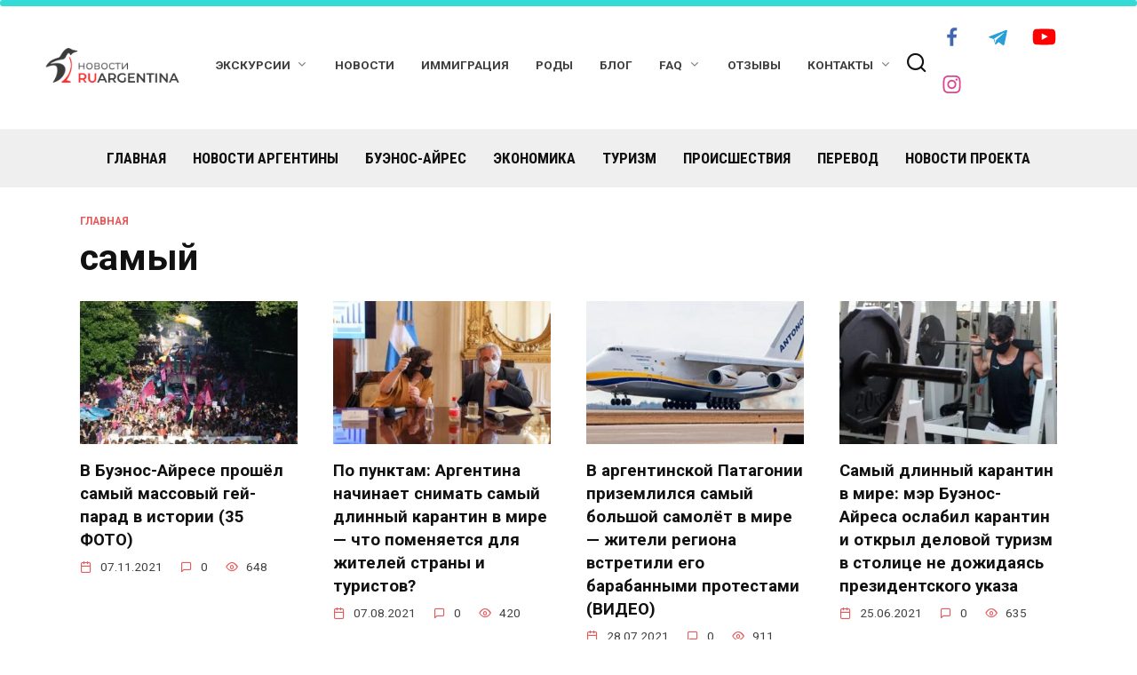

--- FILE ---
content_type: text/html; charset=UTF-8
request_url: https://ruargentina.news/tag/%D1%81%D0%B0%D0%BC%D1%8B%D0%B9/
body_size: 31598
content:
<!doctype html>
<html lang="ru-RU" itemscope itemtype="https://schema.org/WebSite">
<head>
	<meta charset="UTF-8">
	<meta name="viewport" content="width=device-width, initial-scale=1">

	<title>самый &#8212; Новости Аргентины</title>
<meta name='robots' content='max-image-preview:large' />
<link rel='dns-prefetch' href='//fonts.googleapis.com' />
<link rel="alternate" type="application/rss+xml" title="Новости Аргентины &raquo; Лента метки самый" href="https://ruargentina.news/tag/%d1%81%d0%b0%d0%bc%d1%8b%d0%b9/feed/" />
<style id='wp-img-auto-sizes-contain-inline-css' type='text/css'>
img:is([sizes=auto i],[sizes^="auto," i]){contain-intrinsic-size:3000px 1500px}
/*# sourceURL=wp-img-auto-sizes-contain-inline-css */
</style>

<link rel='stylesheet' id='embedpress-css-css' href='https://ruargentina.news/wp-content/plugins/embedpress/assets/css/embedpress.css?ver=1767613564'  media='all' />
<link rel='stylesheet' id='embedpress-blocks-style-css' href='https://ruargentina.news/wp-content/plugins/embedpress/assets/css/blocks.build.css?ver=1767613564'  media='all' />
<link rel='stylesheet' id='embedpress-lazy-load-css-css' href='https://ruargentina.news/wp-content/plugins/embedpress/assets/css/lazy-load.css?ver=1767613564'  media='all' />
<style id='wp-emoji-styles-inline-css' type='text/css'>

	img.wp-smiley, img.emoji {
		display: inline !important;
		border: none !important;
		box-shadow: none !important;
		height: 1em !important;
		width: 1em !important;
		margin: 0 0.07em !important;
		vertical-align: -0.1em !important;
		background: none !important;
		padding: 0 !important;
	}
/*# sourceURL=wp-emoji-styles-inline-css */
</style>
<link rel='stylesheet' id='wp-block-library-css' href='https://ruargentina.news/wp-includes/css/dist/block-library/style.min.css?ver=6.9'  media='all' />
<style id='wp-block-heading-inline-css' type='text/css'>
h1:where(.wp-block-heading).has-background,h2:where(.wp-block-heading).has-background,h3:where(.wp-block-heading).has-background,h4:where(.wp-block-heading).has-background,h5:where(.wp-block-heading).has-background,h6:where(.wp-block-heading).has-background{padding:1.25em 2.375em}h1.has-text-align-left[style*=writing-mode]:where([style*=vertical-lr]),h1.has-text-align-right[style*=writing-mode]:where([style*=vertical-rl]),h2.has-text-align-left[style*=writing-mode]:where([style*=vertical-lr]),h2.has-text-align-right[style*=writing-mode]:where([style*=vertical-rl]),h3.has-text-align-left[style*=writing-mode]:where([style*=vertical-lr]),h3.has-text-align-right[style*=writing-mode]:where([style*=vertical-rl]),h4.has-text-align-left[style*=writing-mode]:where([style*=vertical-lr]),h4.has-text-align-right[style*=writing-mode]:where([style*=vertical-rl]),h5.has-text-align-left[style*=writing-mode]:where([style*=vertical-lr]),h5.has-text-align-right[style*=writing-mode]:where([style*=vertical-rl]),h6.has-text-align-left[style*=writing-mode]:where([style*=vertical-lr]),h6.has-text-align-right[style*=writing-mode]:where([style*=vertical-rl]){rotate:180deg}
/*# sourceURL=https://ruargentina.news/wp-includes/blocks/heading/style.min.css */
</style>
<style id='wp-block-list-inline-css' type='text/css'>
ol,ul{box-sizing:border-box}:root :where(.wp-block-list.has-background){padding:1.25em 2.375em}
/*# sourceURL=https://ruargentina.news/wp-includes/blocks/list/style.min.css */
</style>
<style id='wp-block-paragraph-inline-css' type='text/css'>
.is-small-text{font-size:.875em}.is-regular-text{font-size:1em}.is-large-text{font-size:2.25em}.is-larger-text{font-size:3em}.has-drop-cap:not(:focus):first-letter{float:left;font-size:8.4em;font-style:normal;font-weight:100;line-height:.68;margin:.05em .1em 0 0;text-transform:uppercase}body.rtl .has-drop-cap:not(:focus):first-letter{float:none;margin-left:.1em}p.has-drop-cap.has-background{overflow:hidden}:root :where(p.has-background){padding:1.25em 2.375em}:where(p.has-text-color:not(.has-link-color)) a{color:inherit}p.has-text-align-left[style*="writing-mode:vertical-lr"],p.has-text-align-right[style*="writing-mode:vertical-rl"]{rotate:180deg}
/*# sourceURL=https://ruargentina.news/wp-includes/blocks/paragraph/style.min.css */
</style>
<style id='wp-block-quote-inline-css' type='text/css'>
.wp-block-quote{box-sizing:border-box;overflow-wrap:break-word}.wp-block-quote.is-large:where(:not(.is-style-plain)),.wp-block-quote.is-style-large:where(:not(.is-style-plain)){margin-bottom:1em;padding:0 1em}.wp-block-quote.is-large:where(:not(.is-style-plain)) p,.wp-block-quote.is-style-large:where(:not(.is-style-plain)) p{font-size:1.5em;font-style:italic;line-height:1.6}.wp-block-quote.is-large:where(:not(.is-style-plain)) cite,.wp-block-quote.is-large:where(:not(.is-style-plain)) footer,.wp-block-quote.is-style-large:where(:not(.is-style-plain)) cite,.wp-block-quote.is-style-large:where(:not(.is-style-plain)) footer{font-size:1.125em;text-align:right}.wp-block-quote>cite{display:block}
/*# sourceURL=https://ruargentina.news/wp-includes/blocks/quote/style.min.css */
</style>
<style id='wp-block-quote-theme-inline-css' type='text/css'>
.wp-block-quote{border-left:.25em solid;margin:0 0 1.75em;padding-left:1em}.wp-block-quote cite,.wp-block-quote footer{color:currentColor;font-size:.8125em;font-style:normal;position:relative}.wp-block-quote:where(.has-text-align-right){border-left:none;border-right:.25em solid;padding-left:0;padding-right:1em}.wp-block-quote:where(.has-text-align-center){border:none;padding-left:0}.wp-block-quote.is-large,.wp-block-quote.is-style-large,.wp-block-quote:where(.is-style-plain){border:none}
/*# sourceURL=https://ruargentina.news/wp-includes/blocks/quote/theme.min.css */
</style>
<style id='global-styles-inline-css' type='text/css'>
:root{--wp--preset--aspect-ratio--square: 1;--wp--preset--aspect-ratio--4-3: 4/3;--wp--preset--aspect-ratio--3-4: 3/4;--wp--preset--aspect-ratio--3-2: 3/2;--wp--preset--aspect-ratio--2-3: 2/3;--wp--preset--aspect-ratio--16-9: 16/9;--wp--preset--aspect-ratio--9-16: 9/16;--wp--preset--color--black: #000000;--wp--preset--color--cyan-bluish-gray: #abb8c3;--wp--preset--color--white: #ffffff;--wp--preset--color--pale-pink: #f78da7;--wp--preset--color--vivid-red: #cf2e2e;--wp--preset--color--luminous-vivid-orange: #ff6900;--wp--preset--color--luminous-vivid-amber: #fcb900;--wp--preset--color--light-green-cyan: #7bdcb5;--wp--preset--color--vivid-green-cyan: #00d084;--wp--preset--color--pale-cyan-blue: #8ed1fc;--wp--preset--color--vivid-cyan-blue: #0693e3;--wp--preset--color--vivid-purple: #9b51e0;--wp--preset--gradient--vivid-cyan-blue-to-vivid-purple: linear-gradient(135deg,rgb(6,147,227) 0%,rgb(155,81,224) 100%);--wp--preset--gradient--light-green-cyan-to-vivid-green-cyan: linear-gradient(135deg,rgb(122,220,180) 0%,rgb(0,208,130) 100%);--wp--preset--gradient--luminous-vivid-amber-to-luminous-vivid-orange: linear-gradient(135deg,rgb(252,185,0) 0%,rgb(255,105,0) 100%);--wp--preset--gradient--luminous-vivid-orange-to-vivid-red: linear-gradient(135deg,rgb(255,105,0) 0%,rgb(207,46,46) 100%);--wp--preset--gradient--very-light-gray-to-cyan-bluish-gray: linear-gradient(135deg,rgb(238,238,238) 0%,rgb(169,184,195) 100%);--wp--preset--gradient--cool-to-warm-spectrum: linear-gradient(135deg,rgb(74,234,220) 0%,rgb(151,120,209) 20%,rgb(207,42,186) 40%,rgb(238,44,130) 60%,rgb(251,105,98) 80%,rgb(254,248,76) 100%);--wp--preset--gradient--blush-light-purple: linear-gradient(135deg,rgb(255,206,236) 0%,rgb(152,150,240) 100%);--wp--preset--gradient--blush-bordeaux: linear-gradient(135deg,rgb(254,205,165) 0%,rgb(254,45,45) 50%,rgb(107,0,62) 100%);--wp--preset--gradient--luminous-dusk: linear-gradient(135deg,rgb(255,203,112) 0%,rgb(199,81,192) 50%,rgb(65,88,208) 100%);--wp--preset--gradient--pale-ocean: linear-gradient(135deg,rgb(255,245,203) 0%,rgb(182,227,212) 50%,rgb(51,167,181) 100%);--wp--preset--gradient--electric-grass: linear-gradient(135deg,rgb(202,248,128) 0%,rgb(113,206,126) 100%);--wp--preset--gradient--midnight: linear-gradient(135deg,rgb(2,3,129) 0%,rgb(40,116,252) 100%);--wp--preset--font-size--small: 19.5px;--wp--preset--font-size--medium: 20px;--wp--preset--font-size--large: 36.5px;--wp--preset--font-size--x-large: 42px;--wp--preset--font-size--normal: 22px;--wp--preset--font-size--huge: 49.5px;--wp--preset--spacing--20: 0.44rem;--wp--preset--spacing--30: 0.67rem;--wp--preset--spacing--40: 1rem;--wp--preset--spacing--50: 1.5rem;--wp--preset--spacing--60: 2.25rem;--wp--preset--spacing--70: 3.38rem;--wp--preset--spacing--80: 5.06rem;--wp--preset--shadow--natural: 6px 6px 9px rgba(0, 0, 0, 0.2);--wp--preset--shadow--deep: 12px 12px 50px rgba(0, 0, 0, 0.4);--wp--preset--shadow--sharp: 6px 6px 0px rgba(0, 0, 0, 0.2);--wp--preset--shadow--outlined: 6px 6px 0px -3px rgb(255, 255, 255), 6px 6px rgb(0, 0, 0);--wp--preset--shadow--crisp: 6px 6px 0px rgb(0, 0, 0);}:where(.is-layout-flex){gap: 0.5em;}:where(.is-layout-grid){gap: 0.5em;}body .is-layout-flex{display: flex;}.is-layout-flex{flex-wrap: wrap;align-items: center;}.is-layout-flex > :is(*, div){margin: 0;}body .is-layout-grid{display: grid;}.is-layout-grid > :is(*, div){margin: 0;}:where(.wp-block-columns.is-layout-flex){gap: 2em;}:where(.wp-block-columns.is-layout-grid){gap: 2em;}:where(.wp-block-post-template.is-layout-flex){gap: 1.25em;}:where(.wp-block-post-template.is-layout-grid){gap: 1.25em;}.has-black-color{color: var(--wp--preset--color--black) !important;}.has-cyan-bluish-gray-color{color: var(--wp--preset--color--cyan-bluish-gray) !important;}.has-white-color{color: var(--wp--preset--color--white) !important;}.has-pale-pink-color{color: var(--wp--preset--color--pale-pink) !important;}.has-vivid-red-color{color: var(--wp--preset--color--vivid-red) !important;}.has-luminous-vivid-orange-color{color: var(--wp--preset--color--luminous-vivid-orange) !important;}.has-luminous-vivid-amber-color{color: var(--wp--preset--color--luminous-vivid-amber) !important;}.has-light-green-cyan-color{color: var(--wp--preset--color--light-green-cyan) !important;}.has-vivid-green-cyan-color{color: var(--wp--preset--color--vivid-green-cyan) !important;}.has-pale-cyan-blue-color{color: var(--wp--preset--color--pale-cyan-blue) !important;}.has-vivid-cyan-blue-color{color: var(--wp--preset--color--vivid-cyan-blue) !important;}.has-vivid-purple-color{color: var(--wp--preset--color--vivid-purple) !important;}.has-black-background-color{background-color: var(--wp--preset--color--black) !important;}.has-cyan-bluish-gray-background-color{background-color: var(--wp--preset--color--cyan-bluish-gray) !important;}.has-white-background-color{background-color: var(--wp--preset--color--white) !important;}.has-pale-pink-background-color{background-color: var(--wp--preset--color--pale-pink) !important;}.has-vivid-red-background-color{background-color: var(--wp--preset--color--vivid-red) !important;}.has-luminous-vivid-orange-background-color{background-color: var(--wp--preset--color--luminous-vivid-orange) !important;}.has-luminous-vivid-amber-background-color{background-color: var(--wp--preset--color--luminous-vivid-amber) !important;}.has-light-green-cyan-background-color{background-color: var(--wp--preset--color--light-green-cyan) !important;}.has-vivid-green-cyan-background-color{background-color: var(--wp--preset--color--vivid-green-cyan) !important;}.has-pale-cyan-blue-background-color{background-color: var(--wp--preset--color--pale-cyan-blue) !important;}.has-vivid-cyan-blue-background-color{background-color: var(--wp--preset--color--vivid-cyan-blue) !important;}.has-vivid-purple-background-color{background-color: var(--wp--preset--color--vivid-purple) !important;}.has-black-border-color{border-color: var(--wp--preset--color--black) !important;}.has-cyan-bluish-gray-border-color{border-color: var(--wp--preset--color--cyan-bluish-gray) !important;}.has-white-border-color{border-color: var(--wp--preset--color--white) !important;}.has-pale-pink-border-color{border-color: var(--wp--preset--color--pale-pink) !important;}.has-vivid-red-border-color{border-color: var(--wp--preset--color--vivid-red) !important;}.has-luminous-vivid-orange-border-color{border-color: var(--wp--preset--color--luminous-vivid-orange) !important;}.has-luminous-vivid-amber-border-color{border-color: var(--wp--preset--color--luminous-vivid-amber) !important;}.has-light-green-cyan-border-color{border-color: var(--wp--preset--color--light-green-cyan) !important;}.has-vivid-green-cyan-border-color{border-color: var(--wp--preset--color--vivid-green-cyan) !important;}.has-pale-cyan-blue-border-color{border-color: var(--wp--preset--color--pale-cyan-blue) !important;}.has-vivid-cyan-blue-border-color{border-color: var(--wp--preset--color--vivid-cyan-blue) !important;}.has-vivid-purple-border-color{border-color: var(--wp--preset--color--vivid-purple) !important;}.has-vivid-cyan-blue-to-vivid-purple-gradient-background{background: var(--wp--preset--gradient--vivid-cyan-blue-to-vivid-purple) !important;}.has-light-green-cyan-to-vivid-green-cyan-gradient-background{background: var(--wp--preset--gradient--light-green-cyan-to-vivid-green-cyan) !important;}.has-luminous-vivid-amber-to-luminous-vivid-orange-gradient-background{background: var(--wp--preset--gradient--luminous-vivid-amber-to-luminous-vivid-orange) !important;}.has-luminous-vivid-orange-to-vivid-red-gradient-background{background: var(--wp--preset--gradient--luminous-vivid-orange-to-vivid-red) !important;}.has-very-light-gray-to-cyan-bluish-gray-gradient-background{background: var(--wp--preset--gradient--very-light-gray-to-cyan-bluish-gray) !important;}.has-cool-to-warm-spectrum-gradient-background{background: var(--wp--preset--gradient--cool-to-warm-spectrum) !important;}.has-blush-light-purple-gradient-background{background: var(--wp--preset--gradient--blush-light-purple) !important;}.has-blush-bordeaux-gradient-background{background: var(--wp--preset--gradient--blush-bordeaux) !important;}.has-luminous-dusk-gradient-background{background: var(--wp--preset--gradient--luminous-dusk) !important;}.has-pale-ocean-gradient-background{background: var(--wp--preset--gradient--pale-ocean) !important;}.has-electric-grass-gradient-background{background: var(--wp--preset--gradient--electric-grass) !important;}.has-midnight-gradient-background{background: var(--wp--preset--gradient--midnight) !important;}.has-small-font-size{font-size: var(--wp--preset--font-size--small) !important;}.has-medium-font-size{font-size: var(--wp--preset--font-size--medium) !important;}.has-large-font-size{font-size: var(--wp--preset--font-size--large) !important;}.has-x-large-font-size{font-size: var(--wp--preset--font-size--x-large) !important;}
/*# sourceURL=global-styles-inline-css */
</style>

<style id='classic-theme-styles-inline-css' type='text/css'>
/*! This file is auto-generated */
.wp-block-button__link{color:#fff;background-color:#32373c;border-radius:9999px;box-shadow:none;text-decoration:none;padding:calc(.667em + 2px) calc(1.333em + 2px);font-size:1.125em}.wp-block-file__button{background:#32373c;color:#fff;text-decoration:none}
/*# sourceURL=/wp-includes/css/classic-themes.min.css */
</style>
<link rel='stylesheet' id='wptelegram_widget-public-0-css' href='https://ruargentina.news/wp-content/plugins/wptelegram-widget/assets/build/dist/public-DEib7km8.css'  media='all' />
<link rel='stylesheet' id='wp-components-css' href='https://ruargentina.news/wp-includes/css/dist/components/style.min.css?ver=6.9'  media='all' />
<link rel='stylesheet' id='wptelegram_widget-blocks-0-css' href='https://ruargentina.news/wp-content/plugins/wptelegram-widget/assets/build/dist/blocks-C9ogPNk6.css'  media='all' />
<style id='wptelegram_widget-blocks-0-inline-css' type='text/css'>
:root {--wptelegram-widget-join-link-bg-color: #389ce9;--wptelegram-widget-join-link-color: #fff}
/*# sourceURL=wptelegram_widget-blocks-0-inline-css */
</style>
<link rel='stylesheet' id='catch-scroll-progress-bar-css' href='https://ruargentina.news/wp-content/plugins/catch-scroll-progress-bar/public/css/catch-scroll-progress-bar-public.css?ver=1.6.6'  media='all' />
<style id='catch-scroll-progress-bar-inline-css' type='text/css'>

			.catchProgressbar {
				height: 7px;
				background-color: #32dbd5;
				opacity: 1;
				top: 0;
				bottom: auto;
				border-radius: 8px;
			}

			.catchProgressbar::-webkit-progress-bar { 
				background-color: transparent; 
			} 
			.catchProgressbar::-webkit-progress-value { 
				background-color: #dd0f0f;
				border-radius: 8px;
				opacity: 1; 
			} 

			.catchProgressbar::-webkit-progress-bar,
			.catchProgressbar::-moz-progress-bar { 
				background-color: #dd0f0f; 
				border-radius: 8px;
				opacity: 1; 
			}
		
/*# sourceURL=catch-scroll-progress-bar-inline-css */
</style>
<link rel='stylesheet' id='contact-form-7-css' href='https://ruargentina.news/wp-content/plugins/contact-form-7/includes/css/styles.css?ver=6.1.4'  media='all' />
<link rel='stylesheet' id='theme.css-css' href='https://ruargentina.news/wp-content/plugins/popup-builder/public/css/theme.css?ver=4.4.2'  media='all' />
<link rel='stylesheet' id='google-fonts-css' href='https://fonts.googleapis.com/css?family=Roboto%3A400%2C400i%2C700%7CRoboto+Condensed%3A400%2C400i%2C700&#038;subset=cyrillic&#038;display=swap&#038;ver=6.9'  media='all' />
<link rel='stylesheet' id='reboot-style-css' href='https://ruargentina.news/wp-content/themes/reboot/assets/css/style.min.css?ver=1.4.7'  media='all' />
<link rel='stylesheet' id='reboot-style-child-css' href='https://ruargentina.news/wp-content/themes/reboot_child/style.css?ver=6.9'  media='all' />
<script type="text/javascript" src="https://ruargentina.news/wp-content/plugins/jquery-updater/js/jquery-3.7.1.min.js?ver=3.7.1" id="jquery-core-js"></script>
<script type="text/javascript" src="https://ruargentina.news/wp-content/plugins/jquery-updater/js/jquery-migrate-3.5.2.min.js?ver=3.5.2" id="jquery-migrate-js"></script>
<script type="text/javascript" src="https://ruargentina.news/wp-content/plugins/catch-scroll-progress-bar/public/js/catch-scroll-progress-bar-public.js?ver=1.6.6" id="catch-scroll-progress-bar-js"></script>
<script type="text/javascript" id="Popup.js-js-before">
/* <![CDATA[ */
var sgpbPublicUrl = "https:\/\/ruargentina.news\/wp-content\/plugins\/popup-builder\/public\/";
var SGPB_JS_LOCALIZATION = {"imageSupportAlertMessage":"\u041f\u043e\u0434\u0434\u0435\u0440\u0436\u0438\u0432\u0430\u044e\u0442\u0441\u044f \u0442\u043e\u043b\u044c\u043a\u043e \u0444\u0430\u0439\u043b\u044b \u0438\u0437\u043e\u0431\u0440\u0430\u0436\u0435\u043d\u0438\u0439","pdfSupportAlertMessage":"Only pdf files supported","areYouSure":"\u0412\u044b \u0443\u0432\u0435\u0440\u0435\u043d\u044b?","addButtonSpinner":"L","audioSupportAlertMessage":"\u041f\u043e\u0434\u0434\u0435\u0440\u0436\u0438\u0432\u0430\u044e\u0442\u0441\u044f \u0442\u043e\u043b\u044c\u043a\u043e \u0430\u0443\u0434\u0438\u043e\u0444\u0430\u0439\u043b\u044b (\u043d\u0430\u043f\u0440.: mp3, wav, m4a, ogg)","publishPopupBeforeElementor":"\u041e\u043f\u0443\u0431\u043b\u0438\u043a\u0443\u0439\u0442\u0435 \u0432\u0441\u043f\u043b\u044b\u0432\u0430\u044e\u0449\u0435\u0435 \u043e\u043a\u043d\u043e, \u043f\u0440\u0435\u0436\u0434\u0435 \u0447\u0435\u043c \u043d\u0430\u0447\u0430\u0442\u044c \u0438\u0441\u043f\u043e\u043b\u044c\u0437\u043e\u0432\u0430\u0442\u044c \u0441 \u043d\u0438\u043c Elementor!","publishPopupBeforeDivi":"\u041e\u043f\u0443\u0431\u043b\u0438\u043a\u0443\u0439\u0442\u0435 \u0432\u0441\u043f\u043b\u044b\u0432\u0430\u044e\u0449\u0435\u0435 \u043e\u043a\u043d\u043e, \u043f\u0440\u0435\u0436\u0434\u0435 \u0447\u0435\u043c \u043d\u0430\u0447\u0430\u0442\u044c \u0438\u0441\u043f\u043e\u043b\u044c\u0437\u043e\u0432\u0430\u0442\u044c \u0441 \u043d\u0438\u043c Divi Builder!","closeButtonAltText":"\u0417\u0430\u043a\u0440\u044b\u0442\u044c"};
//# sourceURL=Popup.js-js-before
/* ]]> */
</script>
<script type="text/javascript" src="https://ruargentina.news/wp-content/plugins/popup-builder/public/js/Popup.js?ver=4.4.2" id="Popup.js-js"></script>
<script type="text/javascript" src="https://ruargentina.news/wp-content/plugins/popup-builder/public/js/PopupConfig.js?ver=4.4.2" id="PopupConfig.js-js"></script>
<script type="text/javascript" id="PopupBuilder.js-js-before">
/* <![CDATA[ */
var SGPB_POPUP_PARAMS = {"popupTypeAgeRestriction":"ageRestriction","defaultThemeImages":{"1":"https:\/\/ruargentina.news\/wp-content\/plugins\/popup-builder\/public\/img\/theme_1\/close.png","2":"https:\/\/ruargentina.news\/wp-content\/plugins\/popup-builder\/public\/img\/theme_2\/close.png","3":"https:\/\/ruargentina.news\/wp-content\/plugins\/popup-builder\/public\/img\/theme_3\/close.png","5":"https:\/\/ruargentina.news\/wp-content\/plugins\/popup-builder\/public\/img\/theme_5\/close.png","6":"https:\/\/ruargentina.news\/wp-content\/plugins\/popup-builder\/public\/img\/theme_6\/close.png"},"homePageUrl":"https:\/\/ruargentina.news\/","isPreview":false,"convertedIdsReverse":[],"dontShowPopupExpireTime":365,"conditionalJsClasses":[],"disableAnalyticsGeneral":false};
var SGPB_JS_PACKAGES = {"packages":{"current":1,"free":1,"silver":2,"gold":3,"platinum":4},"extensions":{"geo-targeting":false,"advanced-closing":false}};
var SGPB_JS_PARAMS = {"ajaxUrl":"https:\/\/ruargentina.news\/wp-admin\/admin-ajax.php","nonce":"006e1d6fd9"};
//# sourceURL=PopupBuilder.js-js-before
/* ]]> */
</script>
<script type="text/javascript" src="https://ruargentina.news/wp-content/plugins/popup-builder/public/js/PopupBuilder.js?ver=4.4.2" id="PopupBuilder.js-js"></script>

<!-- OG: 3.2.4 -->
<meta property="og:image" content="https://ruargentina.news/wp-content/uploads/2022/10/cropped-3_logo_news_montazhnaya-oblast-1-scaled-1.jpg"><meta property="og:type" content="website"><meta property="og:locale" content="ru_RU"><meta property="og:site_name" content="Новости Аргентины"><meta property="og:url" content="https://ruargentina.news/tag/%d1%81%d0%b0%d0%bc%d1%8b%d0%b9/"><meta property="og:title" content="самый &#8212; Новости Аргентины">

<meta property="twitter:partner" content="ogwp"><meta property="twitter:title" content="самый &#8212; Новости Аргентины"><meta property="twitter:url" content="https://ruargentina.news/tag/%d1%81%d0%b0%d0%bc%d1%8b%d0%b9/">
<meta itemprop="image" content="https://ruargentina.news/wp-content/uploads/2022/10/cropped-3_logo_news_montazhnaya-oblast-1-scaled-1.jpg"><meta itemprop="name" content="самый &#8212; Новости Аргентины">
<!-- /OG -->

<link rel="https://api.w.org/" href="https://ruargentina.news/wp-json/" /><link rel="alternate" title="JSON" type="application/json" href="https://ruargentina.news/wp-json/wp/v2/tags/210" /><link rel="EditURI" type="application/rsd+xml" title="RSD" href="https://ruargentina.news/xmlrpc.php?rsd" />
<meta name="generator" content="WordPress 6.9" />
<style>
        .wpap-loadmore-wrapper{
            display: flex;
            align-items: center;
            justify-content: center;  
            margin: 20px 0; 
        }   
        .wpap-loadmore-wrapper .wpap-loadmore-button{
            background-color: #ffffff;
            color: ;
            width: 150px;
            height: 50px;
            text-align: center;
            cursor: pointer;
            border-radius: 0px;
            display: flex;
            align-items: center;
            justify-content: center;
            ;
            box-shadow: 1px 1px 10px 0 #b4b4b4;
            
        }
        .wpap-visibility-hidden{
           display: none;
        }
            .wp-ajax-pagination-loading{
                position:fixed;
                display: block;
                top:0;
                left: 0;
                width: 100%;
                height: 100%;
                background-color: rgba(0,0,0,0.4);
                z-index:10000;
                background-image: url('https://ruargentina.news/wp-content/plugins/wp-ajax-pagination/assets/frontend/img/loader.gif');
                background-position: 50% 50%;
                background-size: 60px;
                background-repeat: no-repeat; 
            }
            </style><script>var top_menu_mobile_position = 'bottom';</script><link rel="preload" href="https://ruargentina.news/wp-content/themes/reboot/assets/fonts/wpshop-core.ttf" as="font" crossorigin><script>var fixed_main_menu = 'yes';</script>
    <style>.scrolltop:before{content:"\fe3d"}.post-card--grid, .post-card--grid .post-card__thumbnail, .post-card--grid .post-card__thumbnail img, .post-card--grid .post-card__thumbnail:before{border-radius: 6px}::selection, .card-slider__category, .card-slider-container .swiper-pagination-bullet-active, .post-card--grid .post-card__thumbnail:before, .post-card:not(.post-card--small) .post-card__thumbnail a:before, .post-card:not(.post-card--small) .post-card__category,  .post-box--high .post-box__category span, .post-box--wide .post-box__category span, .page-separator, .pagination .nav-links .page-numbers:not(.dots):not(.current):before, .btn, .btn-primary:hover, .btn-primary:not(:disabled):not(.disabled).active, .btn-primary:not(:disabled):not(.disabled):active, .show>.btn-primary.dropdown-toggle, .comment-respond .form-submit input, .page-links__item{background-color:#dd3333}.entry-image--big .entry-image__body .post-card__category a, .home-text ul:not([class])>li:before, .page-content ul:not([class])>li:before, .taxonomy-description ul:not([class])>li:before, .widget-area .widget_categories ul.menu li a:before, .widget-area .widget_categories ul.menu li span:before, .widget-area .widget_categories>ul li a:before, .widget-area .widget_categories>ul li span:before, .widget-area .widget_nav_menu ul.menu li a:before, .widget-area .widget_nav_menu ul.menu li span:before, .widget-area .widget_nav_menu>ul li a:before, .widget-area .widget_nav_menu>ul li span:before, .page-links .page-numbers:not(.dots):not(.current):before, .page-links .post-page-numbers:not(.dots):not(.current):before, .pagination .nav-links .page-numbers:not(.dots):not(.current):before, .pagination .nav-links .post-page-numbers:not(.dots):not(.current):before, .entry-image--full .entry-image__body .post-card__category a, .entry-image--fullscreen .entry-image__body .post-card__category a, .entry-image--wide .entry-image__body .post-card__category a{background-color:#dd3333}.comment-respond input:focus, select:focus, textarea:focus, .post-card--grid.post-card--thumbnail-no, .post-card--standard:after, .post-card--related.post-card--thumbnail-no:hover, .spoiler-box, .btn-primary, .btn-primary:hover, .btn-primary:not(:disabled):not(.disabled).active, .btn-primary:not(:disabled):not(.disabled):active, .show>.btn-primary.dropdown-toggle, .inp:focus, .entry-tag:focus, .entry-tag:hover, .search-screen .search-form .search-field:focus, .entry-content ul:not([class])>li:before, .text-content ul:not([class])>li:before, .page-content ul:not([class])>li:before, .taxonomy-description ul:not([class])>li:before, .entry-content blockquote,
        .input:focus, input[type=color]:focus, input[type=date]:focus, input[type=datetime-local]:focus, input[type=datetime]:focus, input[type=email]:focus, input[type=month]:focus, input[type=number]:focus, input[type=password]:focus, input[type=range]:focus, input[type=search]:focus, input[type=tel]:focus, input[type=text]:focus, input[type=time]:focus, input[type=url]:focus, input[type=week]:focus, select:focus, textarea:focus{border-color:#dd3333 !important}.post-card--small .post-card__category, .post-card__author:before, .post-card__comments:before, .post-card__date:before, .post-card__like:before, .post-card__views:before, .entry-author:before, .entry-date:before, .entry-time:before, .entry-views:before, .entry-content ol:not([class])>li:before, .text-content ol:not([class])>li:before, .entry-content blockquote:before, .spoiler-box__title:after, .search-icon:hover:before, .search-form .search-submit:hover:before, .star-rating-item.hover,
        .comment-list .bypostauthor>.comment-body .comment-author:after,
        .breadcrumb a, .breadcrumb span,
        .search-screen .search-form .search-submit:before, 
        .star-rating--score-1:not(.hover) .star-rating-item:nth-child(1),
        .star-rating--score-2:not(.hover) .star-rating-item:nth-child(1), .star-rating--score-2:not(.hover) .star-rating-item:nth-child(2),
        .star-rating--score-3:not(.hover) .star-rating-item:nth-child(1), .star-rating--score-3:not(.hover) .star-rating-item:nth-child(2), .star-rating--score-3:not(.hover) .star-rating-item:nth-child(3),
        .star-rating--score-4:not(.hover) .star-rating-item:nth-child(1), .star-rating--score-4:not(.hover) .star-rating-item:nth-child(2), .star-rating--score-4:not(.hover) .star-rating-item:nth-child(3), .star-rating--score-4:not(.hover) .star-rating-item:nth-child(4),
        .star-rating--score-5:not(.hover) .star-rating-item:nth-child(1), .star-rating--score-5:not(.hover) .star-rating-item:nth-child(2), .star-rating--score-5:not(.hover) .star-rating-item:nth-child(3), .star-rating--score-5:not(.hover) .star-rating-item:nth-child(4), .star-rating--score-5:not(.hover) .star-rating-item:nth-child(5){color:#dd3333}.entry-content a:not(.wp-block-button__link), .entry-content a:not(.wp-block-button__link):visited, .spanlink, .comment-reply-link, .pseudo-link, .widget_calendar a, .widget_recent_comments a, .child-categories ul li a{color:#dd3333}.child-categories ul li a{border-color:#dd3333}a:hover, a:focus, a:active, .spanlink:hover, .entry-content a:not(.wp-block-button__link):hover, .entry-content a:not(.wp-block-button__link):focus, .entry-content a:not(.wp-block-button__link):active, .top-menu ul li>span:hover, .main-navigation ul li a:hover, .main-navigation ul li span:hover, .footer-navigation ul li a:hover, .footer-navigation ul li span:hover, .comment-reply-link:hover, .pseudo-link:hover, .child-categories ul li a:hover{color:#dd3333}.top-menu>ul>li>a:before, .top-menu>ul>li>span:before{background:#dd3333}.child-categories ul li a:hover, .post-box--no-thumb a:hover{border-color:#dd3333}.post-box--card:hover{box-shadow: inset 0 0 0 1px #dd3333}.post-box--card:hover{-webkit-box-shadow: inset 0 0 0 1px #dd3333}.main-navigation, .main-navigation ul li .sub-menu li, .main-navigation ul li.menu-item-has-children:before, .footer-navigation, .footer-navigation ul li .sub-menu li, .footer-navigation ul li.menu-item-has-children:before{background-color:#efefef}.site-footer, .site-footer a, .site-footer .pseudo-link{color:#000000}.site-footer{background-color:#efefef}body{font-family:"Roboto" ,"Helvetica Neue", Helvetica, Arial, sans-serif;font-size:17px;}.site-title, .site-title a{font-family:"Roboto Condensed" ,"Helvetica Neue", Helvetica, Arial, sans-serif;}.site-description{font-family:"Roboto Condensed" ,"Helvetica Neue", Helvetica, Arial, sans-serif;}.main-navigation ul li a, .main-navigation ul li span, .footer-navigation ul li a, .footer-navigation ul li span{font-family:"Roboto Condensed" ,"Helvetica Neue", Helvetica, Arial, sans-serif;text-transform:uppercase;}.h1, h1:not(.site-title){font-family:"Roboto" ,"Helvetica Neue", Helvetica, Arial, sans-serif;}.h2, .related-posts__header, .section-block__title, h2{font-family:"Roboto" ,"Helvetica Neue", Helvetica, Arial, sans-serif;}.h3, h3{font-family:"Roboto" ,"Helvetica Neue", Helvetica, Arial, sans-serif;}.h4, h4{font-family:"Roboto" ,"Helvetica Neue", Helvetica, Arial, sans-serif;}.h5, h5{font-family:"Roboto" ,"Helvetica Neue", Helvetica, Arial, sans-serif;}.h6, h6{font-family:"Roboto" ,"Helvetica Neue", Helvetica, Arial, sans-serif;}.site-logotype{max-width:180px}.site-logotype img{max-height:120px}</style>
<link rel="icon" href="https://ruargentina.news/wp-content/uploads/2022/10/cropped-3_logo_news_montazhnaya-oblast-1-scaled-1-32x32.jpg" sizes="32x32" />
<link rel="icon" href="https://ruargentina.news/wp-content/uploads/2022/10/cropped-3_logo_news_montazhnaya-oblast-1-scaled-1-192x192.jpg" sizes="192x192" />
<link rel="apple-touch-icon" href="https://ruargentina.news/wp-content/uploads/2022/10/cropped-3_logo_news_montazhnaya-oblast-1-scaled-1-180x180.jpg" />
<meta name="msapplication-TileImage" content="https://ruargentina.news/wp-content/uploads/2022/10/cropped-3_logo_news_montazhnaya-oblast-1-scaled-1-270x270.jpg" />
		<style type="text/css" id="wp-custom-css">
			/*---Меню центр---*/
.main-navigation ul {
  justify-content: center;
}

/*----Поддержать проект---*/
.t-align_center {
    text-align: center;
}
.t030__title {
    margin-bottom: 15px;
}
.t-title_xxs {
    font-size: 36px;
    line-height: 1.23;
}

.t004 {
    padding-top: 8px;
    padding-bottom: 6px;
    position: relative;
}
.t-text_md {
    font-size: 20px;
    line-height: 1.55;
}
.t-text {
    font-family: 'Open Sans',Arial,sans-serif;
	  font-weight: 300;
    color: #2e2e2e;
}

.t594__container {
    text-align: center;
    flex-wrap: wrap;
    -webkit-flex-wrap: wrap;
    font-size: 0;
    display: -webkit-box;
    display: -ms-flexbox;
    display: flex;
    justify-content: center;
    -webkit-justify-content: center;
}

.t594__item {
    padding: 20px;
    box-sizing: border-box;
    display: -webkit-box;
    display: -ms-flexbox;
    display: flex;
    align-items: center;
    -webkit-box-align: center;
    -ms-flex-align: center;
    margin: 0;
}

/---У меня на сайте---/
.t120__descr {
    margin-top: -6px;
    padding-bottom: 3px;
}
.t-descr_xs {
    font-size: 16px;
    line-height: 1.55;
}
.t-descr {
    font-family: 'Roboto',Arial,sans-serif;
	  font-weight: 300;
	  color: #2e2e2e;
}
.t401__col {
    overflow: hidden;
}
.t401__col {
    margin-bottom: 40px;
}
.t-align_center {
    text-align: center;
}
.t-col_4 {
    max-width: 360px;
}
.t401__table {
    display: table;
    width: 100%;
    height: 400px;
    vertical-align: middle;
    background-color: #000;
    position: relative;
    overflow: hidden;
}
.t401__cell {
    display: table-cell;
    width: 100%;
    height: 100%;
}
.t-valign_top {
    vertical-align: top;
}
.t-align_center {
    text-align: center;
}
.t401__bg {
    background-position: center center;
    background-repeat: no-repeat;
    background-size: cover;
    position: absolute;
    top: 0;
    right: 0;
    bottom: 0;
    left: 0;
}
.t401__overlay {
    position: absolute;
    top: 0;
    right: 0;
    bottom: 0;
    left: 0;
}
.t401__textwrapper {
    padding: 20px 40px;
    position: relative;
}
.t401__textwrapper__content {
    -webkit-transition: all ease-in-out .2s;
    -moz-transition: all ease-in-out .2s;
    -o-transition: all ease-in-out .2s;
    transition: all ease-in-out .2s;
}
.t401__textwrapper__content {
    margin: 30px auto;
    position: relative;
}
.t401__title {
    color: #fff;
}
.t-name_xl {
    font-size: 24px;
    line-height: 1.35;
}
.t401__text {
    color: #fff;
    margin-top: 20px;
}
.t-descr_xs {
    font-size: 16px;
    line-height: 1.55;
}
/*---------*/
.t-cols {
    display: inline;
    float: left;
    /*margin-left: 10px;*/
    margin-right: 5px;
    width: 100%;
}
.t-container {
    max-width: 1200px;
}
.t-container, .t-container_10, .t-container_8 {
    margin-left: auto;
    margin-right: auto;
    padding: 0;
    width: 100%;
}

/*---Sitebar---*/
.t-col_12 {
    max-width: 940px;
}
.t999 .t-section__topwrapper {
    margin-bottom: 45px;
}
.t999 .t-section__topwrapper {
    margin-bottom: 80px;
}
.t-align_center {
    text-align: center;
}
.t999 .t-section__title {
    margin-bottom: 20px;
}
.t-title_xs {
    font-size: 30px;
}
.t-title_xs {
    line-height: 1.23;
}
.t-title {
    font-family: 'Roboto',Arial,sans-serif;
    font-weight: 600;
    color: #000;
}

.t999 .t-section__descr {
    max-width: 560px;
}
.t-margin_auto {
    margin-left: auto;
    margin-right: auto;
}
.t-descr_xl {
    font-size: 20px;
    line-height: 1.4;
}
.t-descr {
    font-family: 'Roboto',Arial,sans-serif;
    font-weight: 300;
    /*color: #fff;*/
}
.t999__container {
    /*padding: 0 20px;*/
    box-sizing: border-box;
    -webkit-flex-wrap: wrap;
    font-size: 0;
    display: flex;
}
.t999__item {
    width: 100%;
    padding: 10px;
    position: relative;
    box-sizing: border-box;
    display: flex;
   overflow: hidden;
}
.t999__linkwrapper {
    flex-shrink: 0;
    height: auto;
}
/*-------------------*/
.t999__img {
    width: 80px!important;
}
.t999__descr {
    margin-left: 20px;
}
.t999__descr {
    display: block;
}
.t-text_sm {
    font-size: 14px;
    line-height: 1.45;
}
.t-text {
    font-family: 'Open Sans',Arial,sans-serif;
    font-weight: 300;
    color: #2e2e2e;
}
#allrecords b, #allrecords strong {
    font-weight: 700;
}
.t-text_sm {
    font-size: 13px;
    line-height: 1.45;
}
.t-text {
    font-family: 'Open Sans',Arial,sans-serif;
    color: #2e2e2e;
}
#allrecords a {
    color: #f33;
    text-decoration: none;
}
.t-records a {
    color: #f33;
    text-decoration: none;
}

/*-----Footer-----*/

		</style>
		    <meta name="yandex-verification" content="21236ba2f5f91f36" />
<meta name="facebook-domain-verification" content="z91wxdhjj167nox3k1b1i4kyx2f5u9" />

<!-- Yandex.Metrika counter -->
<script type="text/javascript" >
   (function(m,e,t,r,i,k,a){m[i]=m[i]||function(){(m[i].a=m[i].a||[]).push(arguments)};
   m[i].l=1*new Date();k=e.createElement(t),a=e.getElementsByTagName(t)[0],k.async=1,k.src=r,a.parentNode.insertBefore(k,a)})
   (window, document, "script", "https://mc.yandex.ru/metrika/tag.js", "ym");

   ym(40906104, "init", {
        clickmap:true,
        trackLinks:true,
        accurateTrackBounce:true,
        webvisor:true,
        trackHash:true,
        ecommerce:"dataLayer"
   });
</script>
<noscript><div><img src="https://mc.yandex.ru/watch/40906104" style="position:absolute; left:-9999px;" alt="" /></div></noscript>
<!-- /Yandex.Metrika counter -->

<!--LiveInternet counter--><script>
new Image().src = "https://counter.yadro.ru/hit?r"+
escape(document.referrer)+((typeof(screen)=="undefined")?"":
";s"+screen.width+"*"+screen.height+"*"+(screen.colorDepth?
screen.colorDepth:screen.pixelDepth))+";u"+escape(document.URL)+
";h"+escape(document.title.substring(0,150))+
";"+Math.random();</script><!--/LiveInternet--></head>

<body class="archive tag tag-210 wp-embed-responsive wp-theme-reboot wp-child-theme-reboot_child sidebar-none">



<div id="page" class="site">
    <a class="skip-link screen-reader-text" href="#content">Перейти к содержанию</a>

    <div class="search-screen-overlay js-search-screen-overlay"></div>
    <div class="search-screen js-search-screen">
        
<form role="search" method="get" class="search-form" action="https://ruargentina.news/">
    <label>
        <span class="screen-reader-text">Search for:</span>
        <input type="search" class="search-field" placeholder="Поиск…" value="" name="s">
    </label>
    <button type="submit" class="search-submit"></button>
</form>    </div>

    

<header id="masthead" class="site-header full" itemscope itemtype="http://schema.org/WPHeader">
    <div class="site-header-inner full">

        <div class="humburger js-humburger"><span></span><span></span><span></span></div>

        
<div class="site-branding">

    <div class="site-logotype"><a href="https://ruargentina.news/"><img src="https://ruargentina.news/wp-content/uploads/2022/10/8_novosty_montazhnaya-oblast-1.png" width="8334" height="3213" alt="Новости Аргентины"></a></div></div><!-- .site-branding --><div class="top-menu"><ul id="top-menu" class="menu"><li id="menu-item-5384" class="menu-item-cols-2 menu-item menu-item-type-custom menu-item-object-custom menu-item-has-children menu-item-5384"><a href="https://ruargentina.com/news#submenu:sights">Экскурсии</a>
<ul class="sub-menu">
	<li id="menu-item-5385" class="menu-item menu-item-type-custom menu-item-object-custom menu-item-5385"><a href="https://ruargentina.com/sights">Все экскурсии</a></li>
	<li id="menu-item-5387" class="menu-item menu-item-type-custom menu-item-object-custom menu-item-5387"><a href="https://ruargentina.com/sights/1day">Обзорная экскурсия</a></li>
	<li id="menu-item-5388" class="menu-item menu-item-type-custom menu-item-object-custom menu-item-5388"><a href="https://ruargentina.com/sights/sunday">Воскресная экскурсия</a></li>
	<li id="menu-item-5389" class="menu-item menu-item-type-custom menu-item-object-custom menu-item-5389"><a href="https://ruargentina.com/sights/night">Ночной Буэнос-Айрес</a></li>
	<li id="menu-item-5390" class="menu-item menu-item-type-custom menu-item-object-custom menu-item-5390"><a href="https://ruargentina.com/sights/suburb">Экскурсии в пригороды</a></li>
	<li id="menu-item-5391" class="menu-item menu-item-type-custom menu-item-object-custom menu-item-5391"><a href="https://ruargentina.com/sights/uruguay">На пароме в Уругвай</a></li>
	<li id="menu-item-5392" class="menu-item menu-item-type-custom menu-item-object-custom menu-item-5392"><a href="https://ruargentina.com/sights/iguasu">В Игуасу по-быстрому</a></li>
	<li id="menu-item-5393" class="menu-item menu-item-type-custom menu-item-object-custom menu-item-5393"><a href="https://ruargentina.com/sights/patagonia">К китам и пингвинам по-быстрому</a></li>
	<li id="menu-item-5394" class="menu-item menu-item-type-custom menu-item-object-custom menu-item-5394"><a href="https://ruargentina.com/sights/perito">К синим ледникам по-быстрому</a></li>
	<li id="menu-item-5395" class="menu-item menu-item-type-custom menu-item-object-custom menu-item-5395"><a href="https://ruargentina.com/sights/bariloche">В озёрный край по-быстрому</a></li>
</ul>
</li>
<li id="menu-item-5396" class="menu-item menu-item-type-custom menu-item-object-custom menu-item-5396"><a href="https://ruargentina.news/category/argentina/">Новости</a></li>
<li id="menu-item-5397" class="menu-item menu-item-type-custom menu-item-object-custom menu-item-5397"><a href="https://go.ruargentina.com/">Иммиграция</a></li>
<li id="menu-item-5398" class="menu-item menu-item-type-custom menu-item-object-custom menu-item-5398"><a href="https://baby.ruargentina.com/">Роды</a></li>
<li id="menu-item-5399" class="menu-item menu-item-type-custom menu-item-object-custom menu-item-5399"><a href="https://ruargentina.com/blog">Блог</a></li>
<li id="menu-item-5400" class="menu-item menu-item-type-custom menu-item-object-custom menu-item-has-children menu-item-5400"><a href="https://ruargentina.com/news#submenu:faq">FAQ</a>
<ul class="sub-menu">
	<li id="menu-item-5401" class="menu-item menu-item-type-custom menu-item-object-custom menu-item-5401"><a href="https://ruargentina.com/faq/money">Иммиграция</a></li>
	<li id="menu-item-5402" class="menu-item menu-item-type-custom menu-item-object-custom menu-item-5402"><a href="https://baby.ruargentina.com/faq">Роды</a></li>
	<li id="menu-item-5403" class="menu-item menu-item-type-custom menu-item-object-custom menu-item-5403"><a href="https://go.ruargentina.com/faq">Туризм</a></li>
</ul>
</li>
<li id="menu-item-5404" class="menu-item menu-item-type-custom menu-item-object-custom menu-item-5404"><a href="https://ruargentina.com/feedback">Отзывы</a></li>
<li id="menu-item-5405" class="menu-item menu-item-type-custom menu-item-object-custom menu-item-has-children menu-item-5405"><a href="https://ruargentina.com/news#submenu:about">Контакты</a>
<ul class="sub-menu">
	<li id="menu-item-5406" class="menu-item menu-item-type-custom menu-item-object-custom menu-item-5406"><a href="https://ruargentina.com/about/contacts">Способы связи</a></li>
	<li id="menu-item-5407" class="menu-item menu-item-type-custom menu-item-object-custom menu-item-5407"><a href="https://ruargentina.com/about/me">Обо мне</a></li>
	<li id="menu-item-5408" class="menu-item menu-item-type-custom menu-item-object-custom menu-item-5408"><a href="https://ruargentina.com/about">О проекте</a></li>
	<li id="menu-item-5409" class="menu-item menu-item-type-custom menu-item-object-custom menu-item-5409"><a href="https://ruargentina.com/faq">Вопросы и ответы</a></li>
	<li id="menu-item-5410" class="menu-item menu-item-type-custom menu-item-object-custom menu-item-5410"><a href="https://ruargentina.com/about/smi">СМИ обо мне</a></li>
	<li id="menu-item-5411" class="menu-item menu-item-type-custom menu-item-object-custom menu-item-5411"><a href="https://ruargentina.com/about/friends">Друзья и партнёры</a></li>
	<li id="menu-item-5412" class="menu-item menu-item-type-custom menu-item-object-custom menu-item-5412"><a href="https://ruargentina.com/blog/https">Стало безопаснее</a></li>
</ul>
</li>
</ul></div>                <div class="header-search">
                    <span class="search-icon js-search-icon"></span>
                </div>
            
<div class="social-links">
    <div class="social-buttons social-buttons--square social-buttons--circle">

    <span class="social-button social-button--facebook js-link" data-href="aHR0cHM6Ly9mYWNlYm9vay5jb20vcnVhcmdlbnRpbmE=" data-target="_blank"></span><span class="social-button social-button--telegram js-link" data-href="aHR0cHM6Ly90Lm1lL3J1YXJnZW50aW5h" data-target="_blank"></span><span class="social-button social-button--youtube js-link" data-href="aHR0cHM6Ly93d3cueW91dHViZS5jb20vY2hhbm5lbC9VQ0xiUzdodVQ2empHYUNObVBONk9jZmc=" data-target="_blank"></span><span class="social-button social-button--instagram js-link" data-href="aHR0cHM6Ly9pbnN0YWdyYW0uY29tL3J1YXJnZW50aW5h" data-target="_blank"></span>
    </div>
</div>


    </div>
</header><!-- #masthead -->


    
    
    <nav id="site-navigation" class="main-navigation full" itemscope itemtype="http://schema.org/SiteNavigationElement">
        <div class="main-navigation-inner full">
            <div class="menu-%d0%be%d1%81%d0%bd%d0%be%d0%b2%d0%bd%d0%b0%d1%8f-%d0%bd%d0%b0%d0%b2%d0%b8%d0%b3%d0%b0%d1%86%d0%b8%d1%8f-container"><ul id="header_menu" class="menu"><li id="menu-item-5366" class="menu-item menu-item-type-custom menu-item-object-custom menu-item-5366"><a href="/">Главная</a></li>
<li id="menu-item-3023" class="menu-item menu-item-type-taxonomy menu-item-object-category menu-item-3023"><a href="https://ruargentina.news/category/argentina/">Новости Аргентины</a></li>
<li id="menu-item-3020" class="menu-item menu-item-type-taxonomy menu-item-object-category menu-item-3020"><a href="https://ruargentina.news/category/ba/">Буэнос-Айрес</a></li>
<li id="menu-item-3026" class="menu-item menu-item-type-taxonomy menu-item-object-category menu-item-3026"><a href="https://ruargentina.news/category/economy/">Экономика</a></li>
<li id="menu-item-3025" class="menu-item menu-item-type-taxonomy menu-item-object-category menu-item-3025"><a href="https://ruargentina.news/category/tour/">Туризм</a></li>
<li id="menu-item-3024" class="menu-item menu-item-type-taxonomy menu-item-object-category menu-item-3024"><a href="https://ruargentina.news/category/hot/">Происшествия</a></li>
<li id="menu-item-3022" class="menu-item menu-item-type-taxonomy menu-item-object-category menu-item-3022"><a href="https://ruargentina.news/category/translate/">Перевод</a></li>
<li id="menu-item-3021" class="menu-item menu-item-type-taxonomy menu-item-object-category menu-item-3021"><a href="https://ruargentina.news/category/project/">Новости проекта</a></li>
</ul></div>        </div>
    </nav><!-- #site-navigation -->

    

    <div class="mobile-menu-placeholder js-mobile-menu-placeholder"></div>
    
	
    <div id="content" class="site-content fixed">

        
        <div class="site-content-inner">
	<div id="primary" class="content-area">
		<main id="main" class="site-main">

        <div class="breadcrumb" itemscope itemtype="http://schema.org/BreadcrumbList"><span class="breadcrumb-item" itemprop="itemListElement" itemscope itemtype="http://schema.org/ListItem"><a href="https://ruargentina.news/" itemprop="item"><span itemprop="name">Главная</span></a><meta itemprop="position" content="0"></span></div>
		
			<header class="page-header">
                                <h1 class="page-title">самый</h1>                
                
                			</header><!-- .page-header -->

			
<div class="post-cards post-cards--vertical">

	
<div class="post-card post-card--vertical w-animate" itemscope itemtype="http://schema.org/BlogPosting" data-animate-style="fadeindown">
	<div class="post-card__thumbnail"><a href="https://ruargentina.news/v-buenos-ajrese-proshyol-samyj-massovyj-gej-parad-v-istorii-35-foto/"><img width="335" height="220" src="https://ruargentina.news/wp-content/uploads/2022/05/ex6nld34pjdejgc6naik-335x220.jpg" class="attachment-reboot_small size-reboot_small wp-post-image" alt="" itemprop="image" decoding="async" fetchpriority="high" /></a></div><div class="post-card__title" itemprop="name"><span itemprop="headline"><a href="https://ruargentina.news/v-buenos-ajrese-proshyol-samyj-massovyj-gej-parad-v-istorii-35-foto/">В Буэнос-Айресе прошёл самый массовый гей-парад в истории (35 ФОТО)</a></span></div><div class="post-card__meta"><span class="post-card__date"><time itemprop="datePublished" datetime="2021-11-07">07.11.2021</time></span><span class="tolstoycomments-cc" data-raw=\"1\" data-identity="https://ruargentina.news/v-buenos-ajrese-proshyol-samyj-massovyj-gej-parad-v-istorii-35-foto/"></span><span class="post-card__comments">0</span><span class="post-card__views">648</span></div>
            <meta itemprop="articleBody" content="[ad_1] БУЭНОС-АЙРЕС, 6 ноября 2021 /RuArgentina.Новости/ Сегодня, в последний день недели гордости, в столице Аргентины состоялся самый массовый,&nbsp;по оценкам Infobae, ЛГБТК-парад за всю его 30-летнюю историю. Число его участников не поддаётся точному подсчёту, но фактически плотная толпа людей заняла всю Майскую площадь, площадь Конгресса, весь Майский проспект между ними, а также части всех прилегающих к [&hellip;]">
                <meta itemprop="author" content="RuArgentina"/>
        <meta itemscope itemprop="mainEntityOfPage" itemType="https://schema.org/WebPage" itemid="https://ruargentina.news/v-buenos-ajrese-proshyol-samyj-massovyj-gej-parad-v-istorii-35-foto/" content="В Буэнос-Айресе прошёл самый массовый гей-парад в истории (35 ФОТО)">
    <meta itemprop="dateModified" content="2022-05-24">
        <div itemprop="publisher" itemscope itemtype="https://schema.org/Organization" style="display: none;"><div itemprop="logo" itemscope itemtype="https://schema.org/ImageObject"><img itemprop="url image" src="https://ruargentina.news/wp-content/uploads/2022/10/8_novosty_montazhnaya-oblast-1.png" alt="Новости Аргентины"></div><meta itemprop="name" content="Новости Аргентины"><meta itemprop="telephone" content="Новости Аргентины"><meta itemprop="address" content="Junín 1349, C1126 Ciudad Autonoma de Buenos Aires, Argentina"></div>
    </div>

<div class="post-card post-card--vertical w-animate" itemscope itemtype="http://schema.org/BlogPosting" data-animate-style="fadeindown">
	<div class="post-card__thumbnail"><a href="https://ruargentina.news/po-punktam-argentina-nachinaet-snimat-samyj-dlinnyj-karantin-v-mire-chto-pomenyaetsya-dlya-zhitelej-strany-i-turistov/"><img width="335" height="220" src="https://ruargentina.news/wp-content/uploads/2022/05/5rlndfw7hbf5bh4sl7rv-335x220.jpeg" class="attachment-reboot_small size-reboot_small wp-post-image" alt="" itemprop="image" decoding="async" /></a></div><div class="post-card__title" itemprop="name"><span itemprop="headline"><a href="https://ruargentina.news/po-punktam-argentina-nachinaet-snimat-samyj-dlinnyj-karantin-v-mire-chto-pomenyaetsya-dlya-zhitelej-strany-i-turistov/">По пунктам: Аргентина начинает снимать самый длинный карантин в мире — что поменяется для жителей страны и туристов?</a></span></div><div class="post-card__meta"><span class="post-card__date"><time itemprop="datePublished" datetime="2021-08-07">07.08.2021</time></span><span class="tolstoycomments-cc" data-raw=\"1\" data-identity="https://ruargentina.news/po-punktam-argentina-nachinaet-snimat-samyj-dlinnyj-karantin-v-mire-chto-pomenyaetsya-dlya-zhitelej-strany-i-turistov/"></span><span class="post-card__comments">0</span><span class="post-card__views">420</span></div>
            <meta itemprop="articleBody" content="06 августа 2021 /&nbsp;505 день карантина&nbsp;/ БУЭНОС-АЙРЕС / RuArgentina.Новости/ Президент Аргентины и члены его правительства объявили сегодня о начале процедуры &#171;постепенного и ответственного&#187; перехода к нормальной жизнедеятельности. Редакция RuArgentina.Новости проанализировала и классифицировала все изменения, которые вступают в силу с принятием нового карантинного указа. Новые санитарные ориентиры Теперь при принятии решений об изменении условий карантина правительство [&hellip;]">
                <meta itemprop="author" content="RuArgentina"/>
        <meta itemscope itemprop="mainEntityOfPage" itemType="https://schema.org/WebPage" itemid="https://ruargentina.news/po-punktam-argentina-nachinaet-snimat-samyj-dlinnyj-karantin-v-mire-chto-pomenyaetsya-dlya-zhitelej-strany-i-turistov/" content="По пунктам: Аргентина начинает снимать самый длинный карантин в мире — что поменяется для жителей страны и туристов?">
    <meta itemprop="dateModified" content="2022-05-24">
        <div itemprop="publisher" itemscope itemtype="https://schema.org/Organization" style="display: none;"><div itemprop="logo" itemscope itemtype="https://schema.org/ImageObject"><img itemprop="url image" src="https://ruargentina.news/wp-content/uploads/2022/10/8_novosty_montazhnaya-oblast-1.png" alt="Новости Аргентины"></div><meta itemprop="name" content="Новости Аргентины"><meta itemprop="telephone" content="Новости Аргентины"><meta itemprop="address" content="Junín 1349, C1126 Ciudad Autonoma de Buenos Aires, Argentina"></div>
    </div>

<div class="post-card post-card--vertical w-animate" itemscope itemtype="http://schema.org/BlogPosting" data-animate-style="fadeindown">
	<div class="post-card__thumbnail"><a href="https://ruargentina.news/v-argentinskoj-patagonii-prizemlilsya-samyj-bolshoj-samolyot-v-mire-zhiteli-regiona-vstretili-ego-barabannymi-protestami-video/"><img width="335" height="220" src="https://ruargentina.news/wp-content/uploads/2022/05/1653209619_maxresdefault-335x220.jpg" class="attachment-reboot_small size-reboot_small wp-post-image" alt="" itemprop="image" decoding="async" /></a></div><div class="post-card__title" itemprop="name"><span itemprop="headline"><a href="https://ruargentina.news/v-argentinskoj-patagonii-prizemlilsya-samyj-bolshoj-samolyot-v-mire-zhiteli-regiona-vstretili-ego-barabannymi-protestami-video/">В аргентинской Патагонии приземлился самый большой самолёт в мире — жители региона встретили его барабанными протестами (ВИДЕО)</a></span></div><div class="post-card__meta"><span class="post-card__date"><time itemprop="datePublished" datetime="2021-07-28">28.07.2021</time></span><span class="tolstoycomments-cc" data-raw=\"1\" data-identity="https://ruargentina.news/v-argentinskoj-patagonii-prizemlilsya-samyj-bolshoj-samolyot-v-mire-zhiteli-regiona-vstretili-ego-barabannymi-protestami-video/"></span><span class="post-card__comments">0</span><span class="post-card__views">911</span></div>
            <meta itemprop="articleBody" content="[ad_1] 28 июля 2021 / 496 день карантина / БУЭНОС-АЙРЕС / RuArgentina.Новости/ Украинский самолёт АН-124 (&#171;Руслан&#187;), самый большой серийный грузовой самолёт в мире, приземлился накануне утром в аэропорту города Комодоро Ривадавия. На своём борту он доставил оборудование для местной горнодобывающей компании. Это второй за последние пять лет визит &#171;Руслана&#187; в аэропорт Комодоро Ривадавия. В 2017-м [&hellip;]">
                <meta itemprop="author" content="RuArgentina"/>
        <meta itemscope itemprop="mainEntityOfPage" itemType="https://schema.org/WebPage" itemid="https://ruargentina.news/v-argentinskoj-patagonii-prizemlilsya-samyj-bolshoj-samolyot-v-mire-zhiteli-regiona-vstretili-ego-barabannymi-protestami-video/" content="В аргентинской Патагонии приземлился самый большой самолёт в мире — жители региона встретили его барабанными протестами (ВИДЕО)">
    <meta itemprop="dateModified" content="2022-05-24">
        <div itemprop="publisher" itemscope itemtype="https://schema.org/Organization" style="display: none;"><div itemprop="logo" itemscope itemtype="https://schema.org/ImageObject"><img itemprop="url image" src="https://ruargentina.news/wp-content/uploads/2022/10/8_novosty_montazhnaya-oblast-1.png" alt="Новости Аргентины"></div><meta itemprop="name" content="Новости Аргентины"><meta itemprop="telephone" content="Новости Аргентины"><meta itemprop="address" content="Junín 1349, C1126 Ciudad Autonoma de Buenos Aires, Argentina"></div>
    </div>

<div class="post-card post-card--vertical w-animate" itemscope itemtype="http://schema.org/BlogPosting" data-animate-style="fadeindown">
	<div class="post-card__thumbnail"><a href="https://ruargentina.news/samyj-dlinnyj-karantin-v-mire-mer-buenos-ajresa-oslabil-karantin-i-otkryl-delovoj-turizm-v-stolicze-ne-dozhidayas-prezidentskogo-ukaza/"><img width="335" height="220" src="https://ruargentina.news/wp-content/uploads/2022/05/p3dfc42cnbhjjh2e6lvu-335x220.jpg" class="attachment-reboot_small size-reboot_small wp-post-image" alt="" itemprop="image" decoding="async" loading="lazy" /></a></div><div class="post-card__title" itemprop="name"><span itemprop="headline"><a href="https://ruargentina.news/samyj-dlinnyj-karantin-v-mire-mer-buenos-ajresa-oslabil-karantin-i-otkryl-delovoj-turizm-v-stolicze-ne-dozhidayas-prezidentskogo-ukaza/">Самый длинный карантин в мире: мэр Буэнос-Айреса ослабил карантин и открыл деловой туризм в столице не дожидаясь президентского указа</a></span></div><div class="post-card__meta"><span class="post-card__date"><time itemprop="datePublished" datetime="2021-06-25">25.06.2021</time></span><span class="tolstoycomments-cc" data-raw=\"1\" data-identity="https://ruargentina.news/samyj-dlinnyj-karantin-v-mire-mer-buenos-ajresa-oslabil-karantin-i-otkryl-delovoj-turizm-v-stolicze-ne-dozhidayas-prezidentskogo-ukaza/"></span><span class="post-card__comments">0</span><span class="post-card__views">635</span></div>
            <meta itemprop="articleBody" content="24 июня 2021 / 462 день карантина / БУЭНОС-АЙРЕС / RuArgentina.Новости/ Мэр Буэнос-Айреса Горацио Ларрета не стал дожидаться пятничного продления карантина, условия которого определяет президент Аргентины Альберто Фернандес и&nbsp;объявил&nbsp;сегодня о ряде послаблений для горожан и предприятий малого и среднего бизнеса, а также торговых центров и крупных компаний. Таким образом, с пятницы, 25 июня, в Буэнос-Айресе: [&hellip;]">
                <meta itemprop="author" content="RuArgentina"/>
        <meta itemscope itemprop="mainEntityOfPage" itemType="https://schema.org/WebPage" itemid="https://ruargentina.news/samyj-dlinnyj-karantin-v-mire-mer-buenos-ajresa-oslabil-karantin-i-otkryl-delovoj-turizm-v-stolicze-ne-dozhidayas-prezidentskogo-ukaza/" content="Самый длинный карантин в мире: мэр Буэнос-Айреса ослабил карантин и открыл деловой туризм в столице не дожидаясь президентского указа">
    <meta itemprop="dateModified" content="2022-05-24">
        <div itemprop="publisher" itemscope itemtype="https://schema.org/Organization" style="display: none;"><div itemprop="logo" itemscope itemtype="https://schema.org/ImageObject"><img itemprop="url image" src="https://ruargentina.news/wp-content/uploads/2022/10/8_novosty_montazhnaya-oblast-1.png" alt="Новости Аргентины"></div><meta itemprop="name" content="Новости Аргентины"><meta itemprop="telephone" content="Новости Аргентины"><meta itemprop="address" content="Junín 1349, C1126 Ciudad Autonoma de Buenos Aires, Argentina"></div>
    </div>

<div class="post-card post-card--vertical w-animate" itemscope itemtype="http://schema.org/BlogPosting" data-animate-style="fadeindown">
	<div class="post-card__thumbnail"><a href="https://ruargentina.news/iz-za-prezidentskogo-zapreta-argentina-teryaet-samyj-bolshoj-posle-kitaya-rynok-sbyta-govyadiny/"><img width="335" height="220" src="https://ruargentina.news/wp-content/uploads/2022/05/carne-kosher-335x220.jpg" class="attachment-reboot_small size-reboot_small wp-post-image" alt="" itemprop="image" decoding="async" loading="lazy" /></a></div><div class="post-card__title" itemprop="name"><span itemprop="headline"><a href="https://ruargentina.news/iz-za-prezidentskogo-zapreta-argentina-teryaet-samyj-bolshoj-posle-kitaya-rynok-sbyta-govyadiny/">&#171;Каждый раз когда Аргентине вздумается Израиль остаётся без мяса&#187;: из-за президентского запрета Аргентина теряет самый большой после Китая рынок сбыта говядины</a></span></div><div class="post-card__meta"><span class="post-card__date"><time itemprop="datePublished" datetime="2021-06-15">15.06.2021</time></span><span class="tolstoycomments-cc" data-raw=\"1\" data-identity="https://ruargentina.news/iz-za-prezidentskogo-zapreta-argentina-teryaet-samyj-bolshoj-posle-kitaya-rynok-sbyta-govyadiny/"></span><span class="post-card__comments">0</span><span class="post-card__views">703</span></div>
            <meta itemprop="articleBody" content="15 июня 2021 / 453 день карантина / БУЭНОС-АЙРЕС / RuArgentina.Новости/ &#171;Если мы не будем уверены в регулярности поставок мяса [из Аргентины в Израиль], то нам придётся искать говядину в другом месте, —&nbsp;заявила&nbsp;посол Израиля в Аргентине Галит Ронен на встрече с адвокатами города Ла Плата по поводу введения запрета на экспорт аргентинской говядины,&nbsp;объявленного&nbsp;президентов Фернандесом почти [&hellip;]">
                <meta itemprop="author" content="RuArgentina"/>
        <meta itemscope itemprop="mainEntityOfPage" itemType="https://schema.org/WebPage" itemid="https://ruargentina.news/iz-za-prezidentskogo-zapreta-argentina-teryaet-samyj-bolshoj-posle-kitaya-rynok-sbyta-govyadiny/" content="&#171;Каждый раз когда Аргентине вздумается Израиль остаётся без мяса&#187;: из-за президентского запрета Аргентина теряет самый большой после Китая рынок сбыта говядины">
    <meta itemprop="dateModified" content="2022-05-24">
        <div itemprop="publisher" itemscope itemtype="https://schema.org/Organization" style="display: none;"><div itemprop="logo" itemscope itemtype="https://schema.org/ImageObject"><img itemprop="url image" src="https://ruargentina.news/wp-content/uploads/2022/10/8_novosty_montazhnaya-oblast-1.png" alt="Новости Аргентины"></div><meta itemprop="name" content="Новости Аргентины"><meta itemprop="telephone" content="Новости Аргентины"><meta itemprop="address" content="Junín 1349, C1126 Ciudad Autonoma de Buenos Aires, Argentina"></div>
    </div>

<div class="post-card post-card--vertical w-animate" itemscope itemtype="http://schema.org/BlogPosting" data-animate-style="fadeindown">
	<div class="post-card__thumbnail"><a href="https://ruargentina.news/argentina-prodlevaet-samyj-dlinnyj-karantin-v-mire-no-smyagchaet-ego-usloviya/"><img width="335" height="220" src="https://ruargentina.news/wp-content/uploads/2022/05/alberto-fernandez-en-335x220.jpg" class="attachment-reboot_small size-reboot_small wp-post-image" alt="" itemprop="image" decoding="async" loading="lazy" /></a></div><div class="post-card__title" itemprop="name"><span itemprop="headline"><a href="https://ruargentina.news/argentina-prodlevaet-samyj-dlinnyj-karantin-v-mire-no-smyagchaet-ego-usloviya/">Аргентина продлевает самый длинный карантин в мире, но смягчает его условия</a></span></div><div class="post-card__meta"><span class="post-card__date"><time itemprop="datePublished" datetime="2021-06-11">11.06.2021</time></span><span class="tolstoycomments-cc" data-raw=\"1\" data-identity="https://ruargentina.news/argentina-prodlevaet-samyj-dlinnyj-karantin-v-mire-no-smyagchaet-ego-usloviya/"></span><span class="post-card__comments">0</span><span class="post-card__views">727</span></div>
            <meta itemprop="articleBody" content="[ad_1] 11 июня 2021 / 449 день карантина / БУЭНОС-АЙРЕС / RuArgentina.Новости/ Президент Аргентины Альберто Фернандес объявил сегодня о продлении карантина в Аргентине до 25 июня, а министр здравоохранения Карла Визотти уточнила, что продление состоится &#171;на старых условиях&#187;. Издание Infobae утверждает, что текст нового указа будет опубликован сегодня вечером без дополнительного обращения президента к нации [&hellip;]">
                <meta itemprop="author" content="RuArgentina"/>
        <meta itemscope itemprop="mainEntityOfPage" itemType="https://schema.org/WebPage" itemid="https://ruargentina.news/argentina-prodlevaet-samyj-dlinnyj-karantin-v-mire-no-smyagchaet-ego-usloviya/" content="Аргентина продлевает самый длинный карантин в мире, но смягчает его условия">
    <meta itemprop="dateModified" content="2021-06-11">
        <div itemprop="publisher" itemscope itemtype="https://schema.org/Organization" style="display: none;"><div itemprop="logo" itemscope itemtype="https://schema.org/ImageObject"><img itemprop="url image" src="https://ruargentina.news/wp-content/uploads/2022/10/8_novosty_montazhnaya-oblast-1.png" alt="Новости Аргентины"></div><meta itemprop="name" content="Новости Аргентины"><meta itemprop="telephone" content="Новости Аргентины"><meta itemprop="address" content="Junín 1349, C1126 Ciudad Autonoma de Buenos Aires, Argentina"></div>
    </div>

<div class="post-card post-card--vertical w-animate" itemscope itemtype="http://schema.org/BlogPosting" data-animate-style="fadeindown">
	<div class="post-card__thumbnail"><a href="https://ruargentina.news/apple-dobavila-v-iphone-samyj-dolgozhdannyj-v-argentine-emoji-simvol/"><img width="335" height="220" src="https://ruargentina.news/wp-content/uploads/2022/05/ruargentinaemoji-335x220.png" class="attachment-reboot_small size-reboot_small wp-post-image" alt="" itemprop="image" decoding="async" loading="lazy" /></a></div><div class="post-card__title" itemprop="name"><span itemprop="headline"><a href="https://ruargentina.news/apple-dobavila-v-iphone-samyj-dolgozhdannyj-v-argentine-emoji-simvol/">Apple добавила в iPhone самый долгожданный в Аргентине emoji-символ</a></span></div><div class="post-card__meta"><span class="post-card__date"><time itemprop="datePublished" datetime="2020-11-26">26.11.2020</time></span><span class="tolstoycomments-cc" data-raw=\"1\" data-identity="https://ruargentina.news/apple-dobavila-v-iphone-samyj-dolgozhdannyj-v-argentine-emoji-simvol/"></span><span class="post-card__comments">0</span><span class="post-card__views">749</span></div>
            <meta itemprop="articleBody" content="[ad_1] Кроме него в новой iOS появились emoji ниндзя, матрёшки, мамонта, пилы, гендерно-нейтрального Санта Клауса и усатой невесты">
                <meta itemprop="author" content="RuArgentina"/>
        <meta itemscope itemprop="mainEntityOfPage" itemType="https://schema.org/WebPage" itemid="https://ruargentina.news/apple-dobavila-v-iphone-samyj-dolgozhdannyj-v-argentine-emoji-simvol/" content="Apple добавила в iPhone самый долгожданный в Аргентине emoji-символ">
    <meta itemprop="dateModified" content="2020-11-26">
        <div itemprop="publisher" itemscope itemtype="https://schema.org/Organization" style="display: none;"><div itemprop="logo" itemscope itemtype="https://schema.org/ImageObject"><img itemprop="url image" src="https://ruargentina.news/wp-content/uploads/2022/10/8_novosty_montazhnaya-oblast-1.png" alt="Новости Аргентины"></div><meta itemprop="name" content="Новости Аргентины"><meta itemprop="telephone" content="Новости Аргентины"><meta itemprop="address" content="Junín 1349, C1126 Ciudad Autonoma de Buenos Aires, Argentina"></div>
    </div>

<div class="post-card post-card--vertical w-animate" itemscope itemtype="http://schema.org/BlogPosting" data-animate-style="fadeindown">
	<div class="post-card__thumbnail"><a href="https://ruargentina.news/oksford-diskreditirovali-argentinskie-dannye-po-covid-19-proizvoditel-smartfonov-lg-i-samsung-na-ognennoj-zemle-prodayot-biznes-samyj-bednyj-prezident-urugvaya-ushyol-iz-politiki/"><img width="335" height="220" src="https://ruargentina.news/wp-content/uploads/2022/05/1653255863_screenshot_2020-10-1-335x220.png" class="attachment-reboot_small size-reboot_small wp-post-image" alt="" itemprop="image" decoding="async" loading="lazy" /></a></div><div class="post-card__title" itemprop="name"><span itemprop="headline"><a href="https://ruargentina.news/oksford-diskreditirovali-argentinskie-dannye-po-covid-19-proizvoditel-smartfonov-lg-i-samsung-na-ognennoj-zemle-prodayot-biznes-samyj-bednyj-prezident-urugvaya-ushyol-iz-politiki/">Оксфорд дискредитировали аргентинские данные по COVID-19, производитель смартфонов LG и Samsung на Огненной земле продаёт бизнес, самый бедный президент Уругвая ушёл из политики</a></span></div><div class="post-card__meta"><span class="post-card__date"><time itemprop="datePublished" datetime="2020-10-21">21.10.2020</time></span><span class="tolstoycomments-cc" data-raw=\"1\" data-identity="https://ruargentina.news/oksford-diskreditirovali-argentinskie-dannye-po-covid-19-proizvoditel-smartfonov-lg-i-samsung-na-ognennoj-zemle-prodayot-biznes-samyj-bednyj-prezident-urugvaya-ushyol-iz-politiki/"></span><span class="post-card__comments">0</span><span class="post-card__views">481</span></div>
            <meta itemprop="articleBody" content="[ad_1] 215-й день карантина: Оксфорд дискредитировали аргентинские данные по COVID-19, производитель смартфонов LG и Samsung на Огненной земле продаёт бизнес, самый бедный президент Уругвая ушёл из политики">
                <meta itemprop="author" content="RuArgentina"/>
        <meta itemscope itemprop="mainEntityOfPage" itemType="https://schema.org/WebPage" itemid="https://ruargentina.news/oksford-diskreditirovali-argentinskie-dannye-po-covid-19-proizvoditel-smartfonov-lg-i-samsung-na-ognennoj-zemle-prodayot-biznes-samyj-bednyj-prezident-urugvaya-ushyol-iz-politiki/" content="Оксфорд дискредитировали аргентинские данные по COVID-19, производитель смартфонов LG и Samsung на Огненной земле продаёт бизнес, самый бедный президент Уругвая ушёл из политики">
    <meta itemprop="dateModified" content="2020-10-21">
        <div itemprop="publisher" itemscope itemtype="https://schema.org/Organization" style="display: none;"><div itemprop="logo" itemscope itemtype="https://schema.org/ImageObject"><img itemprop="url image" src="https://ruargentina.news/wp-content/uploads/2022/10/8_novosty_montazhnaya-oblast-1.png" alt="Новости Аргентины"></div><meta itemprop="name" content="Новости Аргентины"><meta itemprop="telephone" content="Новости Аргентины"><meta itemprop="address" content="Junín 1349, C1126 Ciudad Autonoma de Buenos Aires, Argentina"></div>
    </div>

<div class="post-card post-card--vertical w-animate" itemscope itemtype="http://schema.org/BlogPosting" data-animate-style="fadeindown">
	<div class="post-card__thumbnail"><a href="https://ruargentina.news/argentinczy-vyshli-na-samyj-massovyj-antipravitelstvennyj-protest-rejting-prezidenta-sravnyalsya-s-rejtingom-mera-buenos-ajresa-ruargentina-izvinyaetsya-pered-medrabotnikami/"><img width="335" height="220" src="https://ruargentina.news/wp-content/uploads/2022/05/3354278h980-335x220.jpg" class="attachment-reboot_small size-reboot_small wp-post-image" alt="" itemprop="image" decoding="async" loading="lazy" /></a></div><div class="post-card__title" itemprop="name"><span itemprop="headline"><a href="https://ruargentina.news/argentinczy-vyshli-na-samyj-massovyj-antipravitelstvennyj-protest-rejting-prezidenta-sravnyalsya-s-rejtingom-mera-buenos-ajresa-ruargentina-izvinyaetsya-pered-medrabotnikami/">аргентинцы вышли на самый массовый антиправительственный протест, рейтинг президента сравнялся с рейтингом мэра Буэнос-Айреса, RuArgentina извиняется перед медработниками</a></span></div><div class="post-card__meta"><span class="post-card__date"><time itemprop="datePublished" datetime="2020-08-18">18.08.2020</time></span><span class="tolstoycomments-cc" data-raw=\"1\" data-identity="https://ruargentina.news/argentinczy-vyshli-na-samyj-massovyj-antipravitelstvennyj-protest-rejting-prezidenta-sravnyalsya-s-rejtingom-mera-buenos-ajresa-ruargentina-izvinyaetsya-pered-medrabotnikami/"></span><span class="post-card__comments">0</span><span class="post-card__views">349</span></div>
            <meta itemprop="articleBody" content="[ad_1] 151-й день карантина: аргентинцы вышли на самый массовый антиправительственный протест, рейтинг президента сравнялся с рейтингом мэра Буэнос-Айреса, RuArgentina извиняется перед медработниками">
                <meta itemprop="author" content="RuArgentina"/>
        <meta itemscope itemprop="mainEntityOfPage" itemType="https://schema.org/WebPage" itemid="https://ruargentina.news/argentinczy-vyshli-na-samyj-massovyj-antipravitelstvennyj-protest-rejting-prezidenta-sravnyalsya-s-rejtingom-mera-buenos-ajresa-ruargentina-izvinyaetsya-pered-medrabotnikami/" content="аргентинцы вышли на самый массовый антиправительственный протест, рейтинг президента сравнялся с рейтингом мэра Буэнос-Айреса, RuArgentina извиняется перед медработниками">
    <meta itemprop="dateModified" content="2020-08-18">
        <div itemprop="publisher" itemscope itemtype="https://schema.org/Organization" style="display: none;"><div itemprop="logo" itemscope itemtype="https://schema.org/ImageObject"><img itemprop="url image" src="https://ruargentina.news/wp-content/uploads/2022/10/8_novosty_montazhnaya-oblast-1.png" alt="Новости Аргентины"></div><meta itemprop="name" content="Новости Аргентины"><meta itemprop="telephone" content="Новости Аргентины"><meta itemprop="address" content="Junín 1349, C1126 Ciudad Autonoma de Buenos Aires, Argentina"></div>
    </div>

<div class="post-card post-card--vertical w-animate" itemscope itemtype="http://schema.org/BlogPosting" data-animate-style="fadeindown">
	<div class="post-card__thumbnail"><a href="https://ruargentina.news/bolee-240-umershih-za-sutki-nazvana-czena-na-samyj-deshyovyj-iphone-v-oficzialnoj-roznicze-glavnaya-prichina-podnyat-golovu-i-posmotret-na-nebo-etoj-nochyu/"><img width="335" height="220" src="https://ruargentina.news/wp-content/uploads/2022/05/mfg3pnsjsvdrdfmnvvld-335x220.jpg" class="attachment-reboot_small size-reboot_small wp-post-image" alt="" itemprop="image" decoding="async" loading="lazy" /></a></div><div class="post-card__title" itemprop="name"><span itemprop="headline"><a href="https://ruargentina.news/bolee-240-umershih-za-sutki-nazvana-czena-na-samyj-deshyovyj-iphone-v-oficzialnoj-roznicze-glavnaya-prichina-podnyat-golovu-i-posmotret-na-nebo-etoj-nochyu/">более 240 умерших за сутки, названа цена на самый дешёвый iPhone в официальной рознице, главная причина поднять голову и посмотреть на небо этой ночью</a></span></div><div class="post-card__meta"><span class="post-card__date"><time itemprop="datePublished" datetime="2020-08-12">12.08.2020</time></span><span class="tolstoycomments-cc" data-raw=\"1\" data-identity="https://ruargentina.news/bolee-240-umershih-za-sutki-nazvana-czena-na-samyj-deshyovyj-iphone-v-oficzialnoj-roznicze-glavnaya-prichina-podnyat-golovu-i-posmotret-na-nebo-etoj-nochyu/"></span><span class="post-card__comments">0</span><span class="post-card__views">295</span></div>
            <meta itemprop="articleBody" content="[ad_1] 145-й день карантина: более 240 умерших за сутки, названа цена на самый дешёвый iPhone в официальной рознице, главная причина поднять голову и посмотреть на небо этой ночью">
                <meta itemprop="author" content="RuArgentina"/>
        <meta itemscope itemprop="mainEntityOfPage" itemType="https://schema.org/WebPage" itemid="https://ruargentina.news/bolee-240-umershih-za-sutki-nazvana-czena-na-samyj-deshyovyj-iphone-v-oficzialnoj-roznicze-glavnaya-prichina-podnyat-golovu-i-posmotret-na-nebo-etoj-nochyu/" content="более 240 умерших за сутки, названа цена на самый дешёвый iPhone в официальной рознице, главная причина поднять голову и посмотреть на небо этой ночью">
    <meta itemprop="dateModified" content="2020-08-12">
        <div itemprop="publisher" itemscope itemtype="https://schema.org/Organization" style="display: none;"><div itemprop="logo" itemscope itemtype="https://schema.org/ImageObject"><img itemprop="url image" src="https://ruargentina.news/wp-content/uploads/2022/10/8_novosty_montazhnaya-oblast-1.png" alt="Новости Аргентины"></div><meta itemprop="name" content="Новости Аргентины"><meta itemprop="telephone" content="Новости Аргентины"><meta itemprop="address" content="Junín 1349, C1126 Ciudad Autonoma de Buenos Aires, Argentina"></div>
    </div>

<div class="post-card post-card--vertical w-animate" itemscope itemtype="http://schema.org/BlogPosting" data-animate-style="fadeindown">
	<div class="post-card__thumbnail"><a href="https://ruargentina.news/26-umerli-2439-zarazilis-koronakrizis-nanyos-argentinskoj-ekonomike-samyj-bolshoj-ushherb-v-istorii-aysa-obyasnila-plohoj-zapah-vody-iz-krana-najden-unichtozhitel-zerna-v-polyah/"><img width="335" height="220" src="https://ruargentina.news/wp-content/uploads/2022/05/1653271116_screenshot_2020-06-1-335x220.png" class="attachment-reboot_small size-reboot_small wp-post-image" alt="" itemprop="image" decoding="async" loading="lazy" /></a></div><div class="post-card__title" itemprop="name"><span itemprop="headline"><a href="https://ruargentina.news/26-umerli-2439-zarazilis-koronakrizis-nanyos-argentinskoj-ekonomike-samyj-bolshoj-ushherb-v-istorii-aysa-obyasnila-plohoj-zapah-vody-iz-krana-najden-unichtozhitel-zerna-v-polyah/">26 умерли, 2439 заразились, коронакризис нанёс аргентинской экономике самый большой ущерб в истории, Aysa объяснила плохой запах воды из крана, найден уничтожитель зерна в полях</a></span></div><div class="post-card__meta"><span class="post-card__date"><time itemprop="datePublished" datetime="2020-07-06">06.07.2020</time></span><span class="tolstoycomments-cc" data-raw=\"1\" data-identity="https://ruargentina.news/26-umerli-2439-zarazilis-koronakrizis-nanyos-argentinskoj-ekonomike-samyj-bolshoj-ushherb-v-istorii-aysa-obyasnila-plohoj-zapah-vody-iz-krana-najden-unichtozhitel-zerna-v-polyah/"></span><span class="post-card__comments">0</span><span class="post-card__views">289</span></div>
            <meta itemprop="articleBody" content="[ad_1] 108-й день карантина: 26 умерли, 2439 заразились, коронакризис нанёс аргентинской экономике самый большой ущерб в истории, Aysa объяснила плохой запах воды из крана, найден уничтожитель зерна в полях">
                <meta itemprop="author" content="RuArgentina"/>
        <meta itemscope itemprop="mainEntityOfPage" itemType="https://schema.org/WebPage" itemid="https://ruargentina.news/26-umerli-2439-zarazilis-koronakrizis-nanyos-argentinskoj-ekonomike-samyj-bolshoj-ushherb-v-istorii-aysa-obyasnila-plohoj-zapah-vody-iz-krana-najden-unichtozhitel-zerna-v-polyah/" content="26 умерли, 2439 заразились, коронакризис нанёс аргентинской экономике самый большой ущерб в истории, Aysa объяснила плохой запах воды из крана, найден уничтожитель зерна в полях">
    <meta itemprop="dateModified" content="2020-07-06">
        <div itemprop="publisher" itemscope itemtype="https://schema.org/Organization" style="display: none;"><div itemprop="logo" itemscope itemtype="https://schema.org/ImageObject"><img itemprop="url image" src="https://ruargentina.news/wp-content/uploads/2022/10/8_novosty_montazhnaya-oblast-1.png" alt="Новости Аргентины"></div><meta itemprop="name" content="Новости Аргентины"><meta itemprop="telephone" content="Новости Аргентины"><meta itemprop="address" content="Junín 1349, C1126 Ciudad Autonoma de Buenos Aires, Argentina"></div>
    </div>

<div class="post-card post-card--vertical w-animate" itemscope itemtype="http://schema.org/BlogPosting" data-animate-style="fadeindown">
	<div class="post-card__thumbnail"><a href="https://ruargentina.news/12-umerli-704-zarazilis-v-argentine-obyavili-samyj-dlinnyj-karantin-v-mire-ostanovlena-pechat-kupyur-nominalom-5000-peso-v-vodopady-iguasu-vozvrashhaetsya-voda/"><img width="335" height="220" src="https://ruargentina.news/wp-content/uploads/2022/05/1653279184_screenshot_2020-05-2-335x220.png" class="attachment-reboot_small size-reboot_small wp-post-image" alt="" itemprop="image" decoding="async" loading="lazy" /></a></div><div class="post-card__title" itemprop="name"><span itemprop="headline"><a href="https://ruargentina.news/12-umerli-704-zarazilis-v-argentine-obyavili-samyj-dlinnyj-karantin-v-mire-ostanovlena-pechat-kupyur-nominalom-5000-peso-v-vodopady-iguasu-vozvrashhaetsya-voda/">12 умерли, 704 заразились, в Аргентине объявили самый длинный карантин в мире, остановлена печать купюр номиналом 5000 песо, в водопады Игуасу возвращается вода</a></span></div><div class="post-card__meta"><span class="post-card__date"><time itemprop="datePublished" datetime="2020-05-24">24.05.2020</time></span><span class="tolstoycomments-cc" data-raw=\"1\" data-identity="https://ruargentina.news/12-umerli-704-zarazilis-v-argentine-obyavili-samyj-dlinnyj-karantin-v-mire-ostanovlena-pechat-kupyur-nominalom-5000-peso-v-vodopady-iguasu-vozvrashhaetsya-voda/"></span><span class="post-card__comments">0</span><span class="post-card__views">405</span></div>
            <meta itemprop="articleBody" content="[ad_1] 65-й день карантина в Аргентине: 12 умерли, 704 заразились, в Аргентине объявили самый длинный карантин в мире, остановлена печать купюр номиналом 5000 песо, в водопады Игуасу возвращается вода">
                <meta itemprop="author" content="RuArgentina"/>
        <meta itemscope itemprop="mainEntityOfPage" itemType="https://schema.org/WebPage" itemid="https://ruargentina.news/12-umerli-704-zarazilis-v-argentine-obyavili-samyj-dlinnyj-karantin-v-mire-ostanovlena-pechat-kupyur-nominalom-5000-peso-v-vodopady-iguasu-vozvrashhaetsya-voda/" content="12 умерли, 704 заразились, в Аргентине объявили самый длинный карантин в мире, остановлена печать купюр номиналом 5000 песо, в водопады Игуасу возвращается вода">
    <meta itemprop="dateModified" content="2020-05-24">
        <div itemprop="publisher" itemscope itemtype="https://schema.org/Organization" style="display: none;"><div itemprop="logo" itemscope itemtype="https://schema.org/ImageObject"><img itemprop="url image" src="https://ruargentina.news/wp-content/uploads/2022/10/8_novosty_montazhnaya-oblast-1.png" alt="Новости Аргентины"></div><meta itemprop="name" content="Новости Аргентины"><meta itemprop="telephone" content="Новости Аргентины"><meta itemprop="address" content="Junín 1349, C1126 Ciudad Autonoma de Buenos Aires, Argentina"></div>
    </div>

<div class="post-card post-card--vertical w-animate" itemscope itemtype="http://schema.org/BlogPosting" data-animate-style="fadeindown">
	<div class="post-card__thumbnail"><a href="https://ruargentina.news/13-umerli-648-zarazilis-samyj-dolgij-karantin-v-mire-rentabelnost-arendy-upala-bez-inostranczev-provinczii-snimayut-karantin/"><img width="335" height="220" src="https://ruargentina.news/wp-content/uploads/2022/05/1653279917_screenshot_2020-05-2-335x220.png" class="attachment-reboot_small size-reboot_small wp-post-image" alt="" itemprop="image" decoding="async" loading="lazy" /></a></div><div class="post-card__title" itemprop="name"><span itemprop="headline"><a href="https://ruargentina.news/13-umerli-648-zarazilis-samyj-dolgij-karantin-v-mire-rentabelnost-arendy-upala-bez-inostranczev-provinczii-snimayut-karantin/">13 умерли, 648 заразились, самый долгий карантин в мире, рентабельность аренды упала без иностранцев, провинции снимают карантин</a></span></div><div class="post-card__meta"><span class="post-card__date"><time itemprop="datePublished" datetime="2020-05-22">22.05.2020</time></span><span class="tolstoycomments-cc" data-raw=\"1\" data-identity="https://ruargentina.news/13-umerli-648-zarazilis-samyj-dolgij-karantin-v-mire-rentabelnost-arendy-upala-bez-inostranczev-provinczii-snimayut-karantin/"></span><span class="post-card__comments">0</span><span class="post-card__views">262</span></div>
            <meta itemprop="articleBody" content="[ad_1] 63-й день карантина в Аргентине: 13 умерли, 648 заразились, самый долгий карантин в мире, рентабельность аренды упала без иностранцев, провинции снимают карантин">
                <meta itemprop="author" content="RuArgentina"/>
        <meta itemscope itemprop="mainEntityOfPage" itemType="https://schema.org/WebPage" itemid="https://ruargentina.news/13-umerli-648-zarazilis-samyj-dolgij-karantin-v-mire-rentabelnost-arendy-upala-bez-inostranczev-provinczii-snimayut-karantin/" content="13 умерли, 648 заразились, самый долгий карантин в мире, рентабельность аренды упала без иностранцев, провинции снимают карантин">
    <meta itemprop="dateModified" content="2020-05-22">
        <div itemprop="publisher" itemscope itemtype="https://schema.org/Organization" style="display: none;"><div itemprop="logo" itemscope itemtype="https://schema.org/ImageObject"><img itemprop="url image" src="https://ruargentina.news/wp-content/uploads/2022/10/8_novosty_montazhnaya-oblast-1.png" alt="Новости Аргентины"></div><meta itemprop="name" content="Новости Аргентины"><meta itemprop="telephone" content="Новости Аргентины"><meta itemprop="address" content="Junín 1349, C1126 Ciudad Autonoma de Buenos Aires, Argentina"></div>
    </div>

</div>
            
        
		</main><!-- #main -->
	</div><!-- #primary -->

    

</div><!--.site-content-inner-->


</div><!--.site-content-->





<div class="site-footer-container ">

    

    <footer id="colophon" class="site-footer site-footer--style-gray full">
        <div class="site-footer-inner full">

            <div class="footer-widgets footer-widgets-4"><div class="footer-widget"><div id="block-10" class="widget widget_block"><div class="t420__col t-col t-col_3"> <a href="https://www.tripadvisor.ru/Attraction_Review-g312741-d12887152-Reviews-RuArgentina-Buenos_Aires_Capital_Federal_District.html" target="_blank" style="color:#ffffff;font-size:20px;text-transform:uppercase;" rel="noopener"><img decoding="async" src="https://thumb.tildacdn.com/tild3130-6438-4335-b262-663432656535/-/resize/159x/-/format/webp/tripadvisor.png" data-original="https://static.tildacdn.com/tild3130-6438-4335-b262-663432656535/tripadvisor.png" class="t420__logo t-img loaded" imgfield="img" style="max-width: 159px;" alt=" Экскурсии "></a>
<br>
<br>
<div class="t420__text t-descr t-descr_xxs" style="" field="text">© 2016-2025 RUARGENTINA®<br>Русский гид в Аргентине<br>Кирилл Маковеев<br><span style="font-size: 14px; font-weight: 400;">RUARGENTINA</span><span style="font-size: 14px;">®</span><span style="font-size: 14px; font-weight: 400;"> — </span><a href="https://portaltramites.inpi.gob.ar/Clasico/TitulosV/3409960_jX9PWo3E5kmL06LyPjmnMkNMA.pdf" rel="noreferrer noopener" target="_blank" style="font-size: 14px; font-weight: 400;">зарегистрированный товарный знак</a></div> 
</div>
<br>
-= Registro DNDA en trámite =-
<br>
EX-2025-19372937- -APN-DNDA#MJ</div></div><div class="footer-widget"><div id="block-11" class="widget widget_block"><div class="t420__col t-col t-col_3">
<div class="t420__title t-name t-name_xs t420__title_uppercase" field="title" style="color: #000000;"><a href="https://ruargentina.com/sights" target="_blank" style="" rel="nofollow">Экскурсии</a></div>
<div class="t420__descr t-descr t-descr_xxs" field="descr" style="color: #000000;">
<ul>
<li><u><a href="https://ruargentina.com/sights/buenos-aires" target="_blank" style="">Экскурсии по Буэнос-Айресу</a></u></li>
<li><a href="https://ruargentina.com/sights/night" target="_blank" rel="nofollow" style=""><u></u></a><u><a href="https://ruargentina.com/sights/night" target="_blank" rel="nofollow" style="">Ночной Буэнос-Айрес</a></u></li>
<li><a href="https://ruargentina.com/sights/asado" target="_blank" style=""><u>Ужин с асадо специально для вас</u></a></li>
<li><a href="https://ruargentina.com/sights/suburb" target="_blank" style="" rel="nofollow"><u>Экскурсии в пригороды Буэнос-Айреса</u></a></li>
<li><u><a href="https://ruargentina.com/sights/uruguay" target="_blank" style="" rel="nofollow">Экскурсии в Уругвай</a></u></li>
<li><u><a href="https://ruargentina.com/sights/iguazu" target="_blank" target="_blank" style="" rel="nofollow">В Игуасу по-быстрому</a></u></li>
<li><u><a href="https://ruargentina.com/sights/patagonia" target="_blank" style="" rel="nofollow">К китам и пингвинам по-быстрому</a></u></li>
<li><u><a href="https://ruargentina.com/sights/perito" target="_blank" style="">К синим ледникам по-быстрому</a></u></li>
<li><u><a href="https://ruargentina.com/sights/bariloche" target="_blank" style="">В озёрный край по-быстрому</a></u></li>
<li><a href="https://ruargentina.com/sights/vino" target="_blank" style=""><u>Винные туры по Аргентине</u></a></li>
<li><a href="https://ruargentina.com/sights/ski" target="_blank" style=""><u>Горнолыжные курорты Аргентины</u></a></li>
</ul>
</div>
</div></div></div><div class="footer-widget"><div id="block-12" class="widget widget_block"><div class="t420__col t-col t-col_3">
<div class="t420__title t-name t-name_xs t420__title_uppercase" field="title2" style="color: #000000;">Услуги и цены</div>
<div class="t420__descr t-descr t-descr_xxs" field="descr2" style="color: #000000;">
<ul>
<li><a href="https://ruargentina.com/about/me" target="_blank"><u>Обо мне</u></a></li>
<li><a href="https://ruargentina.com/tours" target="_blank"><u>Туры по Аргентине</u></a></li>
<li><a href="https://ruargentina.com/service" target="_blank"><u>Услуги для туристов</u></a></li>
<li><a href="https://ruargentina.com/service/price" target="_blank"><u>Цены</u></a></li>
<li><a href="https://go.ruargentina.com" target="_blank" rel="noopener"><u>Иммиграция в Аргентину</u></a><u> </u></li>
<li><a href="https://baby.ruargentina.com" target="_blank" rel="noopener"><u>Роды в Аргентине</u></a></li>
<li><a href="https://ruargentina.com/service/skype" target="_blank"><u>Консультации</u></a><u> для путешественников</u></li>
<li><a href="https://go.ruargentina.com/call" target="_blank" rel="noopener"><u>Консультации по иммиграции</u></a></li>
<li><a href="https://ruargentina.com/service/postcard" target="_blank"><u>Открытки из Аргентин</u></a></li>
<li><a href="https://ruargentina.com/sights/fish" target="_blank"><u>Рыбалка в Аргентине</u></a></li>
</ul>
</div>
</div></div></div><div class="footer-widget"><div id="block-13" class="widget widget_block"><div class="t420__col t-col t-col_3">
<div class="t420__title t-name t-name_xs t420__title_uppercase" field="title3" style="color: #000000;">Русский гид в Аргентине</div>
<div class="t420__descr t-descr t-descr_xxs" field="descr3" style="color: #000000;">
<ul>
<li><u><a href="https://ruargentina.com/about/contacts" target="_blank" style="">Контакты</a></u></li>
<li><u><a href="https://ruargentina.com/feedback" target="_blank" style="" rel="nofollow">Отзывы</a></u></li>
<li><a href="https://ruargentina.com/about/smi" target="_blank" style=""><u data-redactor-tag="u">СМИ обо мне</u></a></li>
<li><u><a href="https://ruargentina.com/about/faq" target="_blank">Вопросы и ответ</a></u></li>
<li><a href="/" target="_blank" style=""><u>Новости</u></a></li>
<li><u><a href="https://ruargentina.com/blog" target="_blank" style="">Блог</a></u></li>
<li><a href="https://ruargentina.com/test" target="_blank" style=""><u>Тесты по Аргентине</u></a></li>
<li><u><a href="https://ruargentina.com/about/friends" target="_blank" rel="nofollow" style="">Друзья и партнёры</a></u></li>
<li><u><a href="https://ruargentina.com/argentina" target="_blank" style="">Аргентина</a></u></li>
<li><a href="https://ruargentina.com/buenos-aires" target="_blank" style=""><u>Буэнос-Айрес</u></a></li>
</ul>
</div>
</div></div></div></div>
            
<div class="footer-bottom">
    <div class="footer-info">
        Исключительные права на тексты принадлежат RuArgentina. Фотографии: <a href="https://www.instagram.com/ruargentina/" style="color:#ff3333 !important;border-bottom-color: #ff3333;">ruArgentina</a> и <a href="https://www.instagram.com/amnesiac_r/" style="color:#ff3333 !important;border-bottom-color: #ff3333;">Lucas</a><br>Переходя по ссылкам и отправляя сообщения на этом сайте вы подтверждаете, что внимательно ознакомились и принимаете действующую <a href="/privacy-policy" target="_blank" style="">Политику конфиденциальности.</a>

	        </div>

    <div class="footer-counters"><!--LiveInternet logo--><a href="https://www.liveinternet.ru/click"
target="_blank"><img src="https://counter.yadro.ru/logo?44.1"
title="LiveInternet"
alt="" style="border:0" width="31" height="31"/></a><!--/LiveInternet--></div></div>
        </div>
    </footer><!--.site-footer-->
</div>


    <button type="button" class="scrolltop js-scrolltop"></button>

</div><!-- #page -->

<script type="speculationrules">
{"prefetch":[{"source":"document","where":{"and":[{"href_matches":"/*"},{"not":{"href_matches":["/wp-*.php","/wp-admin/*","/wp-content/uploads/*","/wp-content/*","/wp-content/plugins/*","/wp-content/themes/reboot_child/*","/wp-content/themes/reboot/*","/*\\?(.+)"]}},{"not":{"selector_matches":"a[rel~=\"nofollow\"]"}},{"not":{"selector_matches":".no-prefetch, .no-prefetch a"}}]},"eagerness":"conservative"}]}
</script>
<progress class='catchProgressbar' value='0'></progress><!-- Tolstoy Comments Widget -->
<div class="tolstoycomments-feed"></div>
<script type="text/javascript">
    const tc_lang = 'ru';
    window['tolstoycomments'] = window['tolstoycomments'] || [];
    window['tolstoycomments'].push({
        action: 'init',
        values: {
			identity: 'https://ruargentina.news/13-umerli-648-zarazilis-samyj-dolgij-karantin-v-mire-rentabelnost-arendy-upala-bez-inostranczev-provinczii-snimayut-karantin/',
            url: 'https://ruargentina.news/13-umerli-648-zarazilis-samyj-dolgij-karantin-v-mire-rentabelnost-arendy-upala-bez-inostranczev-provinczii-snimayut-karantin/',
            title: '13 умерли, 648 заразились, самый долгий карантин в мире, рентабельность аренды упала без иностранцев, провинции снимают карантин',
            desktop_class: 'tolstoycomments-feed',
            comment_class: 'tolstoycomments-cc',
            lang: tc_lang,
            comment_render: function (val) {
                const getCommentLabel = (count, lang) => {
                    if (lang === 'ru') {
                        const mod100 = count % 100;
                        if (mod100 >= 11 && mod100 <= 19) return `${count} комментариев`;
                        const mod10 = count % 10;
                        if (mod10 === 1) return `${count} комментарий`;
                        if (mod10 >= 2 && mod10 <= 4) return `${count} комментария`;
                        return `${count} комментариев`;
                    } else {
                        return `${count} comment${count === 1 ? '' : 's'}`;
                    }
                };

                if (this.dataset.raw === '1') {
                    this.innerHTML = getCommentLabel(val, tc_lang);
                } else {
                    this.innerHTML = `<i class="fa fa-comment"></i> ${getCommentLabel(val, tc_lang)}`;
                }
            }
        }
    });
</script>
<!-- /Tolstoy Comments Widget -->

<!-- Tolstoy Comments Init -->
<script type="text/javascript">!(function(w,d,s,l,x){w[l]=w[l]||[];w[l].t=w[l].t||new Date().getTime();var f=d.getElementsByTagName(s)[0],j=d.createElement(s);j.async=!0;j.src='//web.tolstoycomments.com/sitejs/app.js?i='+l+'&x='+x+'&t='+w[l].t;f.parentNode.insertBefore(j,f);})(window,document,'script','tolstoycomments','4509');</script>
<!-- /Tolstoy Comments Init -->
<div class="sgpb-main-popup-data-container-5299" style="position:fixed;opacity: 0;filter: opacity(0%);transform: scale(0);">
							<div class="sg-popup-builder-content 188" id="sg-popup-content-wrapper-5299" data-id="5299" data-events="[{&quot;param&quot;:&quot;click&quot;,&quot;operator&quot;:&quot;defaultClickClassName&quot;,&quot;value&quot;:&quot;sg-popup-id-5299&quot;,&quot;hiddenOption&quot;:[]}]" data-options="[base64]">
								<div class="sgpb-popup-builder-content-5299 sgpb-popup-builder-content-html"><img width="1" height="1" class="sgpb-preloaded-image-5299" alt="" src="https://ruargentina.news/wp-content/uploads/2022/06/qreth.png" style="position:absolute;right:9999999999999px;"></div>
							</div>
						  </div><div class="sgpb-main-popup-data-container-5296" style="position:fixed;opacity: 0;filter: opacity(0%);transform: scale(0);">
							<div class="sg-popup-builder-content 188" id="sg-popup-content-wrapper-5296" data-id="5296" data-events="[{&quot;param&quot;:&quot;click&quot;,&quot;operator&quot;:&quot;defaultClickClassName&quot;,&quot;value&quot;:&quot;sg-popup-id-5296&quot;,&quot;hiddenOption&quot;:[]}]" data-options="[base64]">
								<div class="sgpb-popup-builder-content-5296 sgpb-popup-builder-content-html"><img width="1" height="1" class="sgpb-preloaded-image-5296" alt="" src="https://ruargentina.news/wp-content/uploads/2022/06/qrbtc.png" style="position:absolute;right:9999999999999px;"></div>
							</div>
						  </div><div class="sgpb-main-popup-data-container-5290" style="position:fixed;opacity: 0;filter: opacity(0%);transform: scale(0);">
							<div class="sg-popup-builder-content 188" id="sg-popup-content-wrapper-5290" data-id="5290" data-events="[{&quot;param&quot;:&quot;click&quot;,&quot;operator&quot;:&quot;defaultClickClassName&quot;,&quot;value&quot;:&quot;sg-popup-id-5290&quot;,&quot;hiddenOption&quot;:[]}]" data-options="[base64]">
								<div class="sgpb-popup-builder-content-5290 sgpb-popup-builder-content-html"><img width="1" height="1" class="sgpb-preloaded-image-5290" alt="" src="https://ruargentina.news/wp-content/uploads/2022/06/qrtrc.png" style="position:absolute;right:9999999999999px;"></div>
							</div>
						  </div><script type="text/javascript" src="https://ruargentina.news/wp-content/plugins/embedpress/assets/js/gallery-justify.js?ver=1767613564" id="embedpress-gallery-justify-js"></script>
<script type="text/javascript" src="https://ruargentina.news/wp-content/plugins/embedpress/assets/js/lazy-load.js?ver=1767613564" id="embedpress-lazy-load-js"></script>
<script type="module" src="https://ruargentina.news/wp-content/plugins/wptelegram-widget/assets/build/dist/public-BuaRxp9K.js" id="wptelegram_widget-public-js"></script>
<script type="text/javascript" src="https://ruargentina.news/wp-includes/js/dist/hooks.min.js?ver=dd5603f07f9220ed27f1" id="wp-hooks-js"></script>
<script type="text/javascript" src="https://ruargentina.news/wp-includes/js/dist/i18n.min.js?ver=c26c3dc7bed366793375" id="wp-i18n-js"></script>
<script type="text/javascript" id="wp-i18n-js-after">
/* <![CDATA[ */
wp.i18n.setLocaleData( { 'text direction\u0004ltr': [ 'ltr' ] } );
//# sourceURL=wp-i18n-js-after
/* ]]> */
</script>
<script type="text/javascript" src="https://ruargentina.news/wp-content/plugins/contact-form-7/includes/swv/js/index.js?ver=6.1.4" id="swv-js"></script>
<script type="text/javascript" id="contact-form-7-js-translations">
/* <![CDATA[ */
( function( domain, translations ) {
	var localeData = translations.locale_data[ domain ] || translations.locale_data.messages;
	localeData[""].domain = domain;
	wp.i18n.setLocaleData( localeData, domain );
} )( "contact-form-7", {"translation-revision-date":"2025-09-30 08:46:06+0000","generator":"GlotPress\/4.0.1","domain":"messages","locale_data":{"messages":{"":{"domain":"messages","plural-forms":"nplurals=3; plural=(n % 10 == 1 && n % 100 != 11) ? 0 : ((n % 10 >= 2 && n % 10 <= 4 && (n % 100 < 12 || n % 100 > 14)) ? 1 : 2);","lang":"ru"},"This contact form is placed in the wrong place.":["\u042d\u0442\u0430 \u043a\u043e\u043d\u0442\u0430\u043a\u0442\u043d\u0430\u044f \u0444\u043e\u0440\u043c\u0430 \u0440\u0430\u0437\u043c\u0435\u0449\u0435\u043d\u0430 \u0432 \u043d\u0435\u043f\u0440\u0430\u0432\u0438\u043b\u044c\u043d\u043e\u043c \u043c\u0435\u0441\u0442\u0435."],"Error:":["\u041e\u0448\u0438\u0431\u043a\u0430:"]}},"comment":{"reference":"includes\/js\/index.js"}} );
//# sourceURL=contact-form-7-js-translations
/* ]]> */
</script>
<script type="text/javascript" id="contact-form-7-js-before">
/* <![CDATA[ */
var wpcf7 = {
    "api": {
        "root": "https:\/\/ruargentina.news\/wp-json\/",
        "namespace": "contact-form-7\/v1"
    }
};
//# sourceURL=contact-form-7-js-before
/* ]]> */
</script>
<script type="text/javascript" src="https://ruargentina.news/wp-content/plugins/contact-form-7/includes/js/index.js?ver=6.1.4" id="contact-form-7-js"></script>
<script type="text/javascript" id="reboot-scripts-js-extra">
/* <![CDATA[ */
var settings_array = {"rating_text_average":"\u0441\u0440\u0435\u0434\u043d\u0435\u0435","rating_text_from":"\u0438\u0437","lightbox_display":"1","sidebar_fixed":"1"};
var wps_ajax = {"url":"https://ruargentina.news/wp-admin/admin-ajax.php","nonce":"20719e5516"};
//# sourceURL=reboot-scripts-js-extra
/* ]]> */
</script>
<script type="text/javascript" src="https://ruargentina.news/wp-content/themes/reboot/assets/js/scripts.min.js?ver=1.4.7" id="reboot-scripts-js"></script>
<script id="wp-emoji-settings" type="application/json">
{"baseUrl":"https://s.w.org/images/core/emoji/17.0.2/72x72/","ext":".png","svgUrl":"https://s.w.org/images/core/emoji/17.0.2/svg/","svgExt":".svg","source":{"concatemoji":"https://ruargentina.news/wp-includes/js/wp-emoji-release.min.js?ver=6.9"}}
</script>
<script type="module">
/* <![CDATA[ */
/*! This file is auto-generated */
const a=JSON.parse(document.getElementById("wp-emoji-settings").textContent),o=(window._wpemojiSettings=a,"wpEmojiSettingsSupports"),s=["flag","emoji"];function i(e){try{var t={supportTests:e,timestamp:(new Date).valueOf()};sessionStorage.setItem(o,JSON.stringify(t))}catch(e){}}function c(e,t,n){e.clearRect(0,0,e.canvas.width,e.canvas.height),e.fillText(t,0,0);t=new Uint32Array(e.getImageData(0,0,e.canvas.width,e.canvas.height).data);e.clearRect(0,0,e.canvas.width,e.canvas.height),e.fillText(n,0,0);const a=new Uint32Array(e.getImageData(0,0,e.canvas.width,e.canvas.height).data);return t.every((e,t)=>e===a[t])}function p(e,t){e.clearRect(0,0,e.canvas.width,e.canvas.height),e.fillText(t,0,0);var n=e.getImageData(16,16,1,1);for(let e=0;e<n.data.length;e++)if(0!==n.data[e])return!1;return!0}function u(e,t,n,a){switch(t){case"flag":return n(e,"\ud83c\udff3\ufe0f\u200d\u26a7\ufe0f","\ud83c\udff3\ufe0f\u200b\u26a7\ufe0f")?!1:!n(e,"\ud83c\udde8\ud83c\uddf6","\ud83c\udde8\u200b\ud83c\uddf6")&&!n(e,"\ud83c\udff4\udb40\udc67\udb40\udc62\udb40\udc65\udb40\udc6e\udb40\udc67\udb40\udc7f","\ud83c\udff4\u200b\udb40\udc67\u200b\udb40\udc62\u200b\udb40\udc65\u200b\udb40\udc6e\u200b\udb40\udc67\u200b\udb40\udc7f");case"emoji":return!a(e,"\ud83e\u1fac8")}return!1}function f(e,t,n,a){let r;const o=(r="undefined"!=typeof WorkerGlobalScope&&self instanceof WorkerGlobalScope?new OffscreenCanvas(300,150):document.createElement("canvas")).getContext("2d",{willReadFrequently:!0}),s=(o.textBaseline="top",o.font="600 32px Arial",{});return e.forEach(e=>{s[e]=t(o,e,n,a)}),s}function r(e){var t=document.createElement("script");t.src=e,t.defer=!0,document.head.appendChild(t)}a.supports={everything:!0,everythingExceptFlag:!0},new Promise(t=>{let n=function(){try{var e=JSON.parse(sessionStorage.getItem(o));if("object"==typeof e&&"number"==typeof e.timestamp&&(new Date).valueOf()<e.timestamp+604800&&"object"==typeof e.supportTests)return e.supportTests}catch(e){}return null}();if(!n){if("undefined"!=typeof Worker&&"undefined"!=typeof OffscreenCanvas&&"undefined"!=typeof URL&&URL.createObjectURL&&"undefined"!=typeof Blob)try{var e="postMessage("+f.toString()+"("+[JSON.stringify(s),u.toString(),c.toString(),p.toString()].join(",")+"));",a=new Blob([e],{type:"text/javascript"});const r=new Worker(URL.createObjectURL(a),{name:"wpTestEmojiSupports"});return void(r.onmessage=e=>{i(n=e.data),r.terminate(),t(n)})}catch(e){}i(n=f(s,u,c,p))}t(n)}).then(e=>{for(const n in e)a.supports[n]=e[n],a.supports.everything=a.supports.everything&&a.supports[n],"flag"!==n&&(a.supports.everythingExceptFlag=a.supports.everythingExceptFlag&&a.supports[n]);var t;a.supports.everythingExceptFlag=a.supports.everythingExceptFlag&&!a.supports.flag,a.supports.everything||((t=a.source||{}).concatemoji?r(t.concatemoji):t.wpemoji&&t.twemoji&&(r(t.twemoji),r(t.wpemoji)))});
//# sourceURL=https://ruargentina.news/wp-includes/js/wp-emoji-loader.min.js
/* ]]> */
</script>
<script type='text/javascript'>
          function makeHttpObject() {
            try {return new XMLHttpRequest();}
            catch (error) {}
            try {return new ActiveXObject("Msxml2.XMLHTTP");}
            catch (error) {}
            try {return new ActiveXObject("Microsoft.XMLHTTP");}
            catch (error) {}
            
            throw new Error("Could not create HTTP request object.");
           }jQuery(document).ready(function($){

                    if($("#main").length != 0){
                    
                        $(document).on('click', ".navigation a", function (event) {
                            event.preventDefault();
                              
                            var link = $(this).attr('href');
                            
                            $('html, body').animate({
                                scrollTop: ($("#main").offset().top - 200)
                            }, 200);    
                                                                                                   
                             window.history.pushState('', 'Title', link);                    
                            $('body').append('<div class="wp-ajax-pagination-loading"></div>');
                
                            var request = makeHttpObject();
                            request.open("POST", link , true);
                            request.send(null);
                            request.onreadystatechange = function() {
                
                                if (request.readyState == 4){
                                         
                                    var htmlDoc = $( request.responseText );
                                    var html = htmlDoc.find('#main').html();
                                    var htmlNav = htmlDoc.find('.navigation').html();
                
                                    $("#main").html(html);
                                    $(".navigation").html(htmlNav);
                                    $('.wp-ajax-pagination-loading').remove();
                                    
                                    
                                }
                
                            };
                                 
                        });
                     }});</script>


</body>
</html>

<!-- Page supported by LiteSpeed Cache 7.6.2 on 2026-01-17 11:03:38 -->